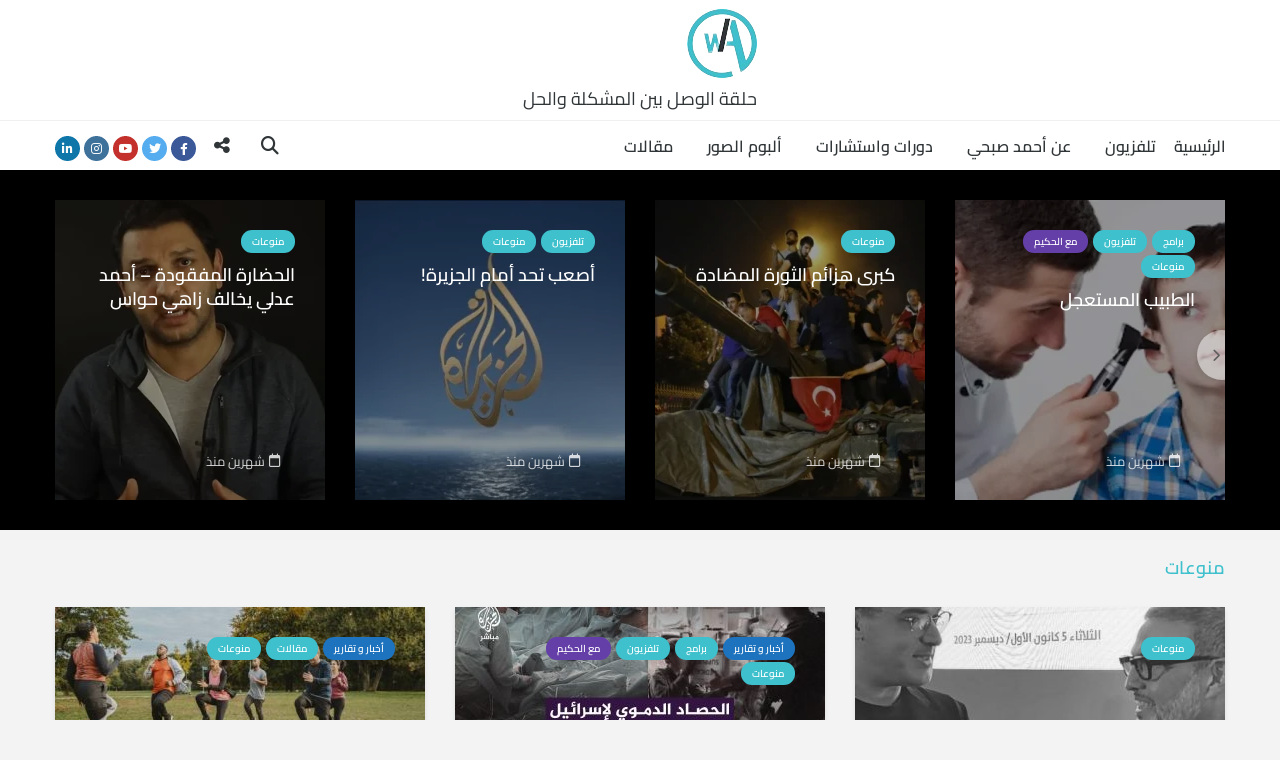

--- FILE ---
content_type: text/html; charset=UTF-8
request_url: https://withahmed.com/category/programs/mix/
body_size: 116662
content:
<!DOCTYPE html>
<html dir="rtl" lang="ar" class="no-js">
<head>
	<meta charset="UTF-8">
	<meta name="viewport" content="width=device-width,initial-scale=1.0">
		<meta name='robots' content='index, follow, max-image-preview:large, max-snippet:-1, max-video-preview:-1' />

	<!-- This site is optimized with the Yoast SEO plugin v19.8 - https://yoast.com/wordpress/plugins/seo/ -->
	<title>منوعات Archives - مع أحمد</title>
	<link rel="canonical" href="https://withahmed.com/category/programs/mix/" />
	<meta property="og:locale" content="ar_AR" />
	<meta property="og:type" content="article" />
	<meta property="og:title" content="منوعات Archives - مع أحمد" />
	<meta property="og:url" content="https://withahmed.com/category/programs/mix/" />
	<meta property="og:site_name" content="مع أحمد" />
	<meta name="twitter:card" content="summary_large_image" />
	<meta name="twitter:site" content="@ahmedsobhy1" />
	<script type="application/ld+json" class="yoast-schema-graph">{"@context":"https://schema.org","@graph":[{"@type":"CollectionPage","@id":"https://withahmed.com/category/programs/mix/","url":"https://withahmed.com/category/programs/mix/","name":"منوعات Archives - مع أحمد","isPartOf":{"@id":"https://withahmed.com/#website"},"primaryImageOfPage":{"@id":"https://withahmed.com/category/programs/mix/#primaryimage"},"image":{"@id":"https://withahmed.com/category/programs/mix/#primaryimage"},"thumbnailUrl":"https://withahmed.com/wp-content/uploads/2023/12/IMG_0163.jpeg","breadcrumb":{"@id":"https://withahmed.com/category/programs/mix/#breadcrumb"},"inLanguage":"ar"},{"@type":"ImageObject","inLanguage":"ar","@id":"https://withahmed.com/category/programs/mix/#primaryimage","url":"https://withahmed.com/wp-content/uploads/2023/12/IMG_0163.jpeg","contentUrl":"https://withahmed.com/wp-content/uploads/2023/12/IMG_0163.jpeg","width":1125,"height":1066},{"@type":"BreadcrumbList","@id":"https://withahmed.com/category/programs/mix/#breadcrumb","itemListElement":[{"@type":"ListItem","position":1,"name":"الرئيسية","item":"https://withahmed.com/"},{"@type":"ListItem","position":2,"name":"برامج","item":"https://withahmed.com/category/programs/"},{"@type":"ListItem","position":3,"name":"منوعات"}]},{"@type":"WebSite","@id":"https://withahmed.com/#website","url":"https://withahmed.com/","name":"مع أحمد","description":"حلقة الوصل بين المشكلة والحل","potentialAction":[{"@type":"SearchAction","target":{"@type":"EntryPoint","urlTemplate":"https://withahmed.com/?s={search_term_string}"},"query-input":"required name=search_term_string"}],"inLanguage":"ar"}]}</script>
	<!-- / Yoast SEO plugin. -->


<link rel='dns-prefetch' href='//fonts.googleapis.com' />
<link rel='dns-prefetch' href='//use.fontawesome.com' />
<link rel="alternate" type="application/rss+xml" title="مع أحمد &laquo; الخلاصة" href="https://withahmed.com/feed/" />
<link rel="alternate" type="application/rss+xml" title="مع أحمد &laquo; خلاصة التعليقات" href="https://withahmed.com/comments/feed/" />
<link rel="alternate" type="application/rss+xml" title="مع أحمد &laquo; منوعات خلاصة التصنيف" href="https://withahmed.com/category/programs/mix/feed/" />
<style id='wp-img-auto-sizes-contain-inline-css' type='text/css'>
img:is([sizes=auto i],[sizes^="auto," i]){contain-intrinsic-size:3000px 1500px}
/*# sourceURL=wp-img-auto-sizes-contain-inline-css */
</style>
<style id='wp-emoji-styles-inline-css' type='text/css'>

	img.wp-smiley, img.emoji {
		display: inline !important;
		border: none !important;
		box-shadow: none !important;
		height: 1em !important;
		width: 1em !important;
		margin: 0 0.07em !important;
		vertical-align: -0.1em !important;
		background: none !important;
		padding: 0 !important;
	}
/*# sourceURL=wp-emoji-styles-inline-css */
</style>
<style id='wp-block-library-inline-css' type='text/css'>
:root{--wp-block-synced-color:#7a00df;--wp-block-synced-color--rgb:122,0,223;--wp-bound-block-color:var(--wp-block-synced-color);--wp-editor-canvas-background:#ddd;--wp-admin-theme-color:#007cba;--wp-admin-theme-color--rgb:0,124,186;--wp-admin-theme-color-darker-10:#006ba1;--wp-admin-theme-color-darker-10--rgb:0,107,160.5;--wp-admin-theme-color-darker-20:#005a87;--wp-admin-theme-color-darker-20--rgb:0,90,135;--wp-admin-border-width-focus:2px}@media (min-resolution:192dpi){:root{--wp-admin-border-width-focus:1.5px}}.wp-element-button{cursor:pointer}:root .has-very-light-gray-background-color{background-color:#eee}:root .has-very-dark-gray-background-color{background-color:#313131}:root .has-very-light-gray-color{color:#eee}:root .has-very-dark-gray-color{color:#313131}:root .has-vivid-green-cyan-to-vivid-cyan-blue-gradient-background{background:linear-gradient(135deg,#00d084,#0693e3)}:root .has-purple-crush-gradient-background{background:linear-gradient(135deg,#34e2e4,#4721fb 50%,#ab1dfe)}:root .has-hazy-dawn-gradient-background{background:linear-gradient(135deg,#faaca8,#dad0ec)}:root .has-subdued-olive-gradient-background{background:linear-gradient(135deg,#fafae1,#67a671)}:root .has-atomic-cream-gradient-background{background:linear-gradient(135deg,#fdd79a,#004a59)}:root .has-nightshade-gradient-background{background:linear-gradient(135deg,#330968,#31cdcf)}:root .has-midnight-gradient-background{background:linear-gradient(135deg,#020381,#2874fc)}:root{--wp--preset--font-size--normal:16px;--wp--preset--font-size--huge:42px}.has-regular-font-size{font-size:1em}.has-larger-font-size{font-size:2.625em}.has-normal-font-size{font-size:var(--wp--preset--font-size--normal)}.has-huge-font-size{font-size:var(--wp--preset--font-size--huge)}.has-text-align-center{text-align:center}.has-text-align-left{text-align:left}.has-text-align-right{text-align:right}.has-fit-text{white-space:nowrap!important}#end-resizable-editor-section{display:none}.aligncenter{clear:both}.items-justified-left{justify-content:flex-start}.items-justified-center{justify-content:center}.items-justified-right{justify-content:flex-end}.items-justified-space-between{justify-content:space-between}.screen-reader-text{border:0;clip-path:inset(50%);height:1px;margin:-1px;overflow:hidden;padding:0;position:absolute;width:1px;word-wrap:normal!important}.screen-reader-text:focus{background-color:#ddd;clip-path:none;color:#444;display:block;font-size:1em;height:auto;left:5px;line-height:normal;padding:15px 23px 14px;text-decoration:none;top:5px;width:auto;z-index:100000}html :where(.has-border-color){border-style:solid}html :where([style*=border-top-color]){border-top-style:solid}html :where([style*=border-right-color]){border-right-style:solid}html :where([style*=border-bottom-color]){border-bottom-style:solid}html :where([style*=border-left-color]){border-left-style:solid}html :where([style*=border-width]){border-style:solid}html :where([style*=border-top-width]){border-top-style:solid}html :where([style*=border-right-width]){border-right-style:solid}html :where([style*=border-bottom-width]){border-bottom-style:solid}html :where([style*=border-left-width]){border-left-style:solid}html :where(img[class*=wp-image-]){height:auto;max-width:100%}:where(figure){margin:0 0 1em}html :where(.is-position-sticky){--wp-admin--admin-bar--position-offset:var(--wp-admin--admin-bar--height,0px)}@media screen and (max-width:600px){html :where(.is-position-sticky){--wp-admin--admin-bar--position-offset:0px}}

/*# sourceURL=wp-block-library-inline-css */
</style><style id='global-styles-inline-css' type='text/css'>
:root{--wp--preset--aspect-ratio--square: 1;--wp--preset--aspect-ratio--4-3: 4/3;--wp--preset--aspect-ratio--3-4: 3/4;--wp--preset--aspect-ratio--3-2: 3/2;--wp--preset--aspect-ratio--2-3: 2/3;--wp--preset--aspect-ratio--16-9: 16/9;--wp--preset--aspect-ratio--9-16: 9/16;--wp--preset--color--black: #000000;--wp--preset--color--cyan-bluish-gray: #abb8c3;--wp--preset--color--white: #ffffff;--wp--preset--color--pale-pink: #f78da7;--wp--preset--color--vivid-red: #cf2e2e;--wp--preset--color--luminous-vivid-orange: #ff6900;--wp--preset--color--luminous-vivid-amber: #fcb900;--wp--preset--color--light-green-cyan: #7bdcb5;--wp--preset--color--vivid-green-cyan: #00d084;--wp--preset--color--pale-cyan-blue: #8ed1fc;--wp--preset--color--vivid-cyan-blue: #0693e3;--wp--preset--color--vivid-purple: #9b51e0;--wp--preset--gradient--vivid-cyan-blue-to-vivid-purple: linear-gradient(135deg,rgb(6,147,227) 0%,rgb(155,81,224) 100%);--wp--preset--gradient--light-green-cyan-to-vivid-green-cyan: linear-gradient(135deg,rgb(122,220,180) 0%,rgb(0,208,130) 100%);--wp--preset--gradient--luminous-vivid-amber-to-luminous-vivid-orange: linear-gradient(135deg,rgb(252,185,0) 0%,rgb(255,105,0) 100%);--wp--preset--gradient--luminous-vivid-orange-to-vivid-red: linear-gradient(135deg,rgb(255,105,0) 0%,rgb(207,46,46) 100%);--wp--preset--gradient--very-light-gray-to-cyan-bluish-gray: linear-gradient(135deg,rgb(238,238,238) 0%,rgb(169,184,195) 100%);--wp--preset--gradient--cool-to-warm-spectrum: linear-gradient(135deg,rgb(74,234,220) 0%,rgb(151,120,209) 20%,rgb(207,42,186) 40%,rgb(238,44,130) 60%,rgb(251,105,98) 80%,rgb(254,248,76) 100%);--wp--preset--gradient--blush-light-purple: linear-gradient(135deg,rgb(255,206,236) 0%,rgb(152,150,240) 100%);--wp--preset--gradient--blush-bordeaux: linear-gradient(135deg,rgb(254,205,165) 0%,rgb(254,45,45) 50%,rgb(107,0,62) 100%);--wp--preset--gradient--luminous-dusk: linear-gradient(135deg,rgb(255,203,112) 0%,rgb(199,81,192) 50%,rgb(65,88,208) 100%);--wp--preset--gradient--pale-ocean: linear-gradient(135deg,rgb(255,245,203) 0%,rgb(182,227,212) 50%,rgb(51,167,181) 100%);--wp--preset--gradient--electric-grass: linear-gradient(135deg,rgb(202,248,128) 0%,rgb(113,206,126) 100%);--wp--preset--gradient--midnight: linear-gradient(135deg,rgb(2,3,129) 0%,rgb(40,116,252) 100%);--wp--preset--font-size--small: 13px;--wp--preset--font-size--medium: 20px;--wp--preset--font-size--large: 36px;--wp--preset--font-size--x-large: 42px;--wp--preset--spacing--20: 0.44rem;--wp--preset--spacing--30: 0.67rem;--wp--preset--spacing--40: 1rem;--wp--preset--spacing--50: 1.5rem;--wp--preset--spacing--60: 2.25rem;--wp--preset--spacing--70: 3.38rem;--wp--preset--spacing--80: 5.06rem;--wp--preset--shadow--natural: 6px 6px 9px rgba(0, 0, 0, 0.2);--wp--preset--shadow--deep: 12px 12px 50px rgba(0, 0, 0, 0.4);--wp--preset--shadow--sharp: 6px 6px 0px rgba(0, 0, 0, 0.2);--wp--preset--shadow--outlined: 6px 6px 0px -3px rgb(255, 255, 255), 6px 6px rgb(0, 0, 0);--wp--preset--shadow--crisp: 6px 6px 0px rgb(0, 0, 0);}:where(.is-layout-flex){gap: 0.5em;}:where(.is-layout-grid){gap: 0.5em;}body .is-layout-flex{display: flex;}.is-layout-flex{flex-wrap: wrap;align-items: center;}.is-layout-flex > :is(*, div){margin: 0;}body .is-layout-grid{display: grid;}.is-layout-grid > :is(*, div){margin: 0;}:where(.wp-block-columns.is-layout-flex){gap: 2em;}:where(.wp-block-columns.is-layout-grid){gap: 2em;}:where(.wp-block-post-template.is-layout-flex){gap: 1.25em;}:where(.wp-block-post-template.is-layout-grid){gap: 1.25em;}.has-black-color{color: var(--wp--preset--color--black) !important;}.has-cyan-bluish-gray-color{color: var(--wp--preset--color--cyan-bluish-gray) !important;}.has-white-color{color: var(--wp--preset--color--white) !important;}.has-pale-pink-color{color: var(--wp--preset--color--pale-pink) !important;}.has-vivid-red-color{color: var(--wp--preset--color--vivid-red) !important;}.has-luminous-vivid-orange-color{color: var(--wp--preset--color--luminous-vivid-orange) !important;}.has-luminous-vivid-amber-color{color: var(--wp--preset--color--luminous-vivid-amber) !important;}.has-light-green-cyan-color{color: var(--wp--preset--color--light-green-cyan) !important;}.has-vivid-green-cyan-color{color: var(--wp--preset--color--vivid-green-cyan) !important;}.has-pale-cyan-blue-color{color: var(--wp--preset--color--pale-cyan-blue) !important;}.has-vivid-cyan-blue-color{color: var(--wp--preset--color--vivid-cyan-blue) !important;}.has-vivid-purple-color{color: var(--wp--preset--color--vivid-purple) !important;}.has-black-background-color{background-color: var(--wp--preset--color--black) !important;}.has-cyan-bluish-gray-background-color{background-color: var(--wp--preset--color--cyan-bluish-gray) !important;}.has-white-background-color{background-color: var(--wp--preset--color--white) !important;}.has-pale-pink-background-color{background-color: var(--wp--preset--color--pale-pink) !important;}.has-vivid-red-background-color{background-color: var(--wp--preset--color--vivid-red) !important;}.has-luminous-vivid-orange-background-color{background-color: var(--wp--preset--color--luminous-vivid-orange) !important;}.has-luminous-vivid-amber-background-color{background-color: var(--wp--preset--color--luminous-vivid-amber) !important;}.has-light-green-cyan-background-color{background-color: var(--wp--preset--color--light-green-cyan) !important;}.has-vivid-green-cyan-background-color{background-color: var(--wp--preset--color--vivid-green-cyan) !important;}.has-pale-cyan-blue-background-color{background-color: var(--wp--preset--color--pale-cyan-blue) !important;}.has-vivid-cyan-blue-background-color{background-color: var(--wp--preset--color--vivid-cyan-blue) !important;}.has-vivid-purple-background-color{background-color: var(--wp--preset--color--vivid-purple) !important;}.has-black-border-color{border-color: var(--wp--preset--color--black) !important;}.has-cyan-bluish-gray-border-color{border-color: var(--wp--preset--color--cyan-bluish-gray) !important;}.has-white-border-color{border-color: var(--wp--preset--color--white) !important;}.has-pale-pink-border-color{border-color: var(--wp--preset--color--pale-pink) !important;}.has-vivid-red-border-color{border-color: var(--wp--preset--color--vivid-red) !important;}.has-luminous-vivid-orange-border-color{border-color: var(--wp--preset--color--luminous-vivid-orange) !important;}.has-luminous-vivid-amber-border-color{border-color: var(--wp--preset--color--luminous-vivid-amber) !important;}.has-light-green-cyan-border-color{border-color: var(--wp--preset--color--light-green-cyan) !important;}.has-vivid-green-cyan-border-color{border-color: var(--wp--preset--color--vivid-green-cyan) !important;}.has-pale-cyan-blue-border-color{border-color: var(--wp--preset--color--pale-cyan-blue) !important;}.has-vivid-cyan-blue-border-color{border-color: var(--wp--preset--color--vivid-cyan-blue) !important;}.has-vivid-purple-border-color{border-color: var(--wp--preset--color--vivid-purple) !important;}.has-vivid-cyan-blue-to-vivid-purple-gradient-background{background: var(--wp--preset--gradient--vivid-cyan-blue-to-vivid-purple) !important;}.has-light-green-cyan-to-vivid-green-cyan-gradient-background{background: var(--wp--preset--gradient--light-green-cyan-to-vivid-green-cyan) !important;}.has-luminous-vivid-amber-to-luminous-vivid-orange-gradient-background{background: var(--wp--preset--gradient--luminous-vivid-amber-to-luminous-vivid-orange) !important;}.has-luminous-vivid-orange-to-vivid-red-gradient-background{background: var(--wp--preset--gradient--luminous-vivid-orange-to-vivid-red) !important;}.has-very-light-gray-to-cyan-bluish-gray-gradient-background{background: var(--wp--preset--gradient--very-light-gray-to-cyan-bluish-gray) !important;}.has-cool-to-warm-spectrum-gradient-background{background: var(--wp--preset--gradient--cool-to-warm-spectrum) !important;}.has-blush-light-purple-gradient-background{background: var(--wp--preset--gradient--blush-light-purple) !important;}.has-blush-bordeaux-gradient-background{background: var(--wp--preset--gradient--blush-bordeaux) !important;}.has-luminous-dusk-gradient-background{background: var(--wp--preset--gradient--luminous-dusk) !important;}.has-pale-ocean-gradient-background{background: var(--wp--preset--gradient--pale-ocean) !important;}.has-electric-grass-gradient-background{background: var(--wp--preset--gradient--electric-grass) !important;}.has-midnight-gradient-background{background: var(--wp--preset--gradient--midnight) !important;}.has-small-font-size{font-size: var(--wp--preset--font-size--small) !important;}.has-medium-font-size{font-size: var(--wp--preset--font-size--medium) !important;}.has-large-font-size{font-size: var(--wp--preset--font-size--large) !important;}.has-x-large-font-size{font-size: var(--wp--preset--font-size--x-large) !important;}
/*# sourceURL=global-styles-inline-css */
</style>

<style id='classic-theme-styles-inline-css' type='text/css'>
/*! This file is auto-generated */
.wp-block-button__link{color:#fff;background-color:#32373c;border-radius:9999px;box-shadow:none;text-decoration:none;padding:calc(.667em + 2px) calc(1.333em + 2px);font-size:1.125em}.wp-block-file__button{background:#32373c;color:#fff;text-decoration:none}
/*# sourceURL=/wp-includes/css/classic-themes.min.css */
</style>
<link rel='stylesheet' id='mks_shortcodes_simple_line_icons-css' href='https://withahmed.com/wp-content/plugins/meks-flexible-shortcodes/css/simple-line/simple-line-icons.css?ver=1.3.5' type='text/css' media='screen' />
<link rel='stylesheet' id='mks_shortcodes_css-css' href='https://withahmed.com/wp-content/plugins/meks-flexible-shortcodes/css/style.css?ver=1.3.5' type='text/css' media='screen' />
<link rel='stylesheet' id='fontawesome-css-6-css' href='https://withahmed.com/wp-content/plugins/wp-font-awesome/font-awesome/css/fontawesome-all.min.css?ver=1.7.9' type='text/css' media='all' />
<link rel='stylesheet' id='fontawesome-css-4-css' href='https://withahmed.com/wp-content/plugins/wp-font-awesome/font-awesome/css/v4-shims.min.css?ver=1.7.9' type='text/css' media='all' />
<link rel='stylesheet' id='gridlove-fonts-css' href='https://fonts.googleapis.com/css?family=Lato%3A400%2C700&#038;subset=latin&#038;ver=1.2' type='text/css' media='all' />
<link rel='stylesheet' id='gridlove-main-css' href='https://withahmed.com/wp-content/themes/gridlove/assets/css/min.css?ver=1.2' type='text/css' media='all' />
<style id='gridlove-main-inline-css' type='text/css'>
body{font-size: 16px;}h1, .h1 {font-size: 40px;}h2, .h2,.col-lg-12 .gridlove-post-b .h3 {font-size: 26px;}h3, .h3 {font-size: 22px;}h4, .h4 {font-size: 20px;}h5, .h5 {font-size: 18px;}h6, .h6 {font-size: 16px;}.widget, .gridlove-header-responsive .sub-menu, .gridlove-site-header .sub-menu{font-size: 14px;}.gridlove-main-navigation {font-size: 16px;}.gridlove-post {font-size: 16px;}body{background: #f3f3f3;color: #303538;font-family: 'Lato';font-weight: 400;}h1, h2, h3, h4, h5, h6,.h1, .h2, .h3, .h4, .h5, .h6,blockquote,thead td,.comment-author b,q:before,#bbpress-forums .bbp-forum-title, #bbpress-forums .bbp-topic-permalink{color: #303538;font-family: 'Lato';font-weight: ;}.gridlove-main-nav a,.gridlove-posts-widget a{font-family: 'Lato';font-weight: 700;}.gridlove-header-top{background-color: #222222;color: #dddddd;}.gridlove-header-top a{color: #dddddd;}.gridlove-header-top a:hover{color: #ffffff;}.gridlove-header-wrapper,.gridlove-header-middle .sub-menu,.gridlove-header-responsive,.gridlove-header-responsive .sub-menu{background-color:#ffffff; }.gridlove-header-middle,.gridlove-header-middle a,.gridlove-header-responsive,.gridlove-header-responsive a{color: #303538;}.gridlove-header-middle a:hover,.gridlove-header-middle .gridlove-sidebar-action:hover,.gridlove-header-middle .gridlove-actions-button > span:hover,.gridlove-header-middle .current_page_item > a,.gridlove-header-middle .current_page_ancestor > a,.gridlove-header-middle .current-menu-item > a,.gridlove-header-middle .current-menu-ancestor > a,.gridlove-header-middle .gridlove-category-menu article:hover a,.gridlove-header-responsive a:hover {color: #3ec0cd;}.gridlove-header-middle .active>span,.gridlove-header-middle .gridlove-main-nav>li.menu-item-has-children:hover>a,.gridlove-header-middle .gridlove-social-icons:hover>span,.gridlove-header-responsive .active>span{background-color: rgba(48,53,56,0.05)}.gridlove-header-middle .gridlove-button-search{background-color: #3ec0cd;}.gridlove-header-middle .gridlove-search-form input{border-color: rgba(48,53,56,0.1)}.gridlove-header-middle .sub-menu,.gridlove-header-responsive .sub-menu{border-top: 1px solid rgba(48,53,56,0.05)}.gridlove-header-middle{height: 120px;}.gridlove-branding-bg{background:#f0233b;}.gridlove-header-responsive .gridlove-actions-button:hover >span{color:#3ec0cd;}.gridlove-sidebar-action .gridlove-bars:before,.gridlove-sidebar-action .gridlove-bars:after{background:#303538;}.gridlove-sidebar-action:hover .gridlove-bars:before,.gridlove-sidebar-action:hover .gridlove-bars:after{background:#3ec0cd;}.gridlove-sidebar-action .gridlove-bars{border-color: #303538;}.gridlove-sidebar-action:hover .gridlove-bars{border-color:#3ec0cd;}.gridlove-header-bottom .sub-menu{ background-color:#ffffff;}.gridlove-header-bottom .sub-menu a{color:#303538;}.gridlove-header-bottom .sub-menu a:hover,.gridlove-header-bottom .gridlove-category-menu article:hover a{color:#3ec0cd;}.gridlove-header-bottom{background-color:#ffffff;}.gridlove-header-bottom,.gridlove-header-bottom a{color: #303538;}.gridlove-header-bottom a:hover,.gridlove-header-bottom .gridlove-sidebar-action:hover,.gridlove-header-bottom .gridlove-actions-button > span:hover,.gridlove-header-bottom .current_page_item > a,.gridlove-header-bottom .current_page_ancestor > a,.gridlove-header-bottom .current-menu-item > a,.gridlove-header-bottom .current-menu-ancestor > a {color: #3ec0cd;}.gridlove-header-bottom .active>span,.gridlove-header-bottom .gridlove-main-nav>li.menu-item-has-children:hover>a,.gridlove-header-bottom .gridlove-social-icons:hover>span{background-color: rgba(48,53,56,0.05)}.gridlove-header-bottom .gridlove-search-form input{border-color: rgba(48,53,56,0.1)}.gridlove-header-bottom,.gridlove-header-bottom .sub-menu{border-top: 1px solid rgba(48,53,56,0.07)}.gridlove-header-bottom .gridlove-button-search{background-color: #3ec0cd;}.gridlove-header-sticky,.gridlove-header-sticky .sub-menu{background-color:#ffffff; }.gridlove-header-sticky,.gridlove-header-sticky a{color: #303538;}.gridlove-header-sticky a:hover,.gridlove-header-sticky .gridlove-sidebar-action:hover,.gridlove-header-sticky .gridlove-actions-button > span:hover,.gridlove-header-sticky .current_page_item > a,.gridlove-header-sticky .current_page_ancestor > a,.gridlove-header-sticky .current-menu-item > a,.gridlove-header-sticky .current-menu-ancestor > a,.gridlove-header-sticky .gridlove-category-menu article:hover a{color: #3ec0cd;}.gridlove-header-sticky .active>span,.gridlove-header-sticky .gridlove-main-nav>li.menu-item-has-children:hover>a,.gridlove-header-sticky .gridlove-social-icons:hover>span{background-color: rgba(48,53,56,0.05)}.gridlove-header-sticky .gridlove-search-form input{border-color: rgba(48,53,56,0.1)}.gridlove-header-sticky .sub-menu{border-top: 1px solid rgba(48,53,56,0.05)}.gridlove-header-sticky .gridlove-button-search{background-color: #3ec0cd;}.gridlove-cover-area,.gridlove-cover{height:500px; }.gridlove-cover-area .gridlove-cover-bg img{width:1500px; }.gridlove-box,#disqus_thread{background: #ffffff;}a{color: #303538;}.entry-title a{ color: #303538;}a:hover,.comment-reply-link,#cancel-comment-reply-link,.gridlove-box .entry-title a:hover,.gridlove-posts-widget article:hover a{color: #3ec0cd;}.entry-content p a,.widget_text a{color: #3ec0cd; border-color: rgba(62,192,205,0.8);}.entry-content p a:hover,.widget_text a:hover{border-bottom: 1px solid transparent;}.comment-reply-link:hover,.gallery .gallery-item a:after, .entry-content a.gridlove-popup-img {color: #303538; }.gridlove-post-b .box-col-b:only-child .entry-title a,.gridlove-post-d .entry-overlay:only-child .entry-title a{color: #303538;}.gridlove-post-b .box-col-b:only-child .entry-title a:hover,.gridlove-post-d .entry-overlay:only-child .entry-title a:hover{ color: #3ec0cd; }.gridlove-post-b .box-col-b:only-child .meta-item,.gridlove-post-b .box-col-b:only-child .entry-meta a,.gridlove-post-b .box-col-b:only-child .entry-meta span,.gridlove-post-d .entry-overlay:only-child .meta-item,.gridlove-post-d .entry-overlay:only-child .entry-meta a,.gridlove-post-d .entry-overlay:only-child .entry-meta span {color: #818181;}.entry-meta .meta-item, .entry-meta a, .entry-meta span,.comment-metadata a{color: #818181;}blockquote{color: rgba(48,53,56,0.8);}blockquote:before{color: rgba(48,53,56,0.15);}.entry-meta a:hover{color: #303538;}.widget_tag_cloud a,.entry-tags a{ background: rgba(48,53,56,0.1); color: #303538; }.submit,.gridlove-button,.mks_autor_link_wrap a,.mks_read_more a,input[type="submit"],.gridlove-cat, .gridlove-pill,.gridlove-button-search{color:#FFF;background-color: #3ec0cd;}.gridlove-button:hover{color:#FFF;}.gridlove-share a:hover{background:rgba(17, 17, 17, .8);color:#FFF;}.gridlove-pill:hover,.gridlove-author-links a:hover,.entry-category a:hover{background: #111;color: #FFF;}.gridlove-cover-content .entry-category a:hover,.entry-overlay .entry-category a:hover,.gridlove-highlight .entry-category a:hover,.gridlove-box.gridlove-post-d .entry-overlay .entry-category a:hover,.gridlove-post-a .entry-category a:hover,.gridlove-highlight .gridlove-format-icon{background: #FFF;color: #111;}.gridlove-author, .gridlove-prev-next-nav,.comment .comment-respond{border-color: rgba(48,53,56,0.1);}.gridlove-load-more a,.gridlove-pagination .gridlove-next a,.gridlove-pagination .gridlove-prev a,.gridlove-pagination .next,.gridlove-pagination .prev,.gridlove-infinite-scroll a,.double-bounce1, .double-bounce2,.gridlove-link-pages > span,.module-actions ul.page-numbers span.page-numbers{color:#FFF;background-color: #3ec0cd;}.gridlove-pagination .current{background-color:rgba(48,53,56,0.1);}.gridlove-highlight{background: #083b5c;}.gridlove-highlight,.gridlove-highlight h4,.gridlove-highlight a{color: #ffffff;}.gridlove-highlight .entry-meta .meta-item, .gridlove-highlight .entry-meta a, .gridlove-highlight .entry-meta span,.gridlove-highlight p{color: rgba(255,255,255,0.8);}.gridlove-highlight .gridlove-author-links .fa-link,.gridlove-highlight .gridlove_category_widget .gridlove-full-color li a:after{background: #b5e1ff;}.gridlove-highlight .entry-meta a:hover{color: #ffffff;}.gridlove-highlight.gridlove-post-d .entry-image a:after{background-color: rgba(8,59,92,0.7);}.gridlove-highlight.gridlove-post-d:hover .entry-image a:after{background-color: rgba(8,59,92,0.9);}.gridlove-highlight.gridlove-post-a .entry-image:hover>a:after, .gridlove-highlight.gridlove-post-b .entry-image:hover a:after{background-color: rgba(8,59,92,0.2);}.gridlove-highlight .gridlove-slider-controls > div{background-color: rgba(255,255,255,0.1);color: #ffffff; }.gridlove-highlight .gridlove-slider-controls > div:hover{background-color: rgba(255,255,255,0.3);color: #ffffff; }.gridlove-highlight.gridlove-box .entry-title a:hover{color: #b5e1ff;}.gridlove-highlight.widget_meta a, .gridlove-highlight.widget_recent_entries li, .gridlove-highlight.widget_recent_comments li, .gridlove-highlight.widget_nav_menu a, .gridlove-highlight.widget_archive li, .gridlove-highlight.widget_pages a{border-color: rgba(255,255,255,0.1);}.gridlove-cover-content .entry-meta .meta-item, .gridlove-cover-content .entry-meta a, .gridlove-cover-content .entry-meta span{color: rgba(255, 255, 255, .8);}.gridlove-cover-content .entry-meta a:hover{color: rgba(255, 255, 255, 1);}.module-title h2,.module-title .h2{ color: #3ec0cd; }.gridlove-action-link,.gridlove-slider-controls > div,.module-actions ul.page-numbers .next.page-numbers,.module-actions ul.page-numbers .prev.page-numbers{background: rgba(62,192,205,0.1); color: #3ec0cd; }.gridlove-slider-controls > div:hover,.gridlove-action-link:hover,.module-actions ul.page-numbers .next.page-numbers:hover,.module-actions ul.page-numbers .prev.page-numbers:hover{color: #3ec0cd;background: rgba(62,192,205,0.3); }.gridlove-pn-ico,.gridlove-author-links .fa-link{background: rgba(48,53,56,0.1); color: #303538;}.gridlove-prev-next-nav a:hover .gridlove-pn-ico{background: rgba(62,192,205,1); color: #ffffff;}.widget_meta a,.widget_recent_entries li,.widget_recent_comments li,.widget_nav_menu a,.widget_archive li,.widget_pages a,.widget_categories li,.gridlove_category_widget .gridlove-count-color li,.widget_categories .children li,.widget_archiv .children li{border-color: rgba(48,53,56,0.1);}.widget_recent_entries a:hover,.menu-item-has-children.active > span,.menu-item-has-children.active > a,.gridlove-nav-widget-acordion:hover,.widget_recent_comments .recentcomments a.url:hover{color: #3ec0cd;}.widget_recent_comments .url,.post-date,.widget_recent_comments .recentcomments,.gridlove-nav-widget-acordion,.widget_archive li,.rss-date,.widget_categories li,.widget_archive li{color:#818181;}.widget_pages .children,.widget_nav_menu .sub-menu{background:#3ec0cd;color:#FFF;}.widget_pages .children a,.widget_nav_menu .sub-menu a,.widget_nav_menu .sub-menu span,.widget_pages .children span{color:#FFF;}.widget_tag_cloud a:hover,.entry-tags a:hover{background: #3ec0cd;color:#FFF;}.gridlove-footer{background: #303538;color: #ffffff;}.gridlove-footer .widget-title{color: #ffffff;}.gridlove-footer a{color: rgba(255,255,255,0.8);}.gridlove-footer a:hover{color: #ffffff;}.gridlove-footer .widget_recent_comments .url, .gridlove-footer .post-date, .gridlove-footer .widget_recent_comments .recentcomments, .gridlove-footer .gridlove-nav-widget-acordion, .gridlove-footer .widget_archive li, .gridlove-footer .rss-date{color: rgba(255,255,255,0.8); }.gridlove-footer .widget_meta a, .gridlove-footer .widget_recent_entries li, .gridlove-footer .widget_recent_comments li, .gridlove-footer .widget_nav_menu a, .gridlove-footer .widget_archive li, .gridlove-footer .widget_pages a,.gridlove-footer table,.gridlove-footer td,.gridlove-footer th,.gridlove-footer .widget_calendar table,.gridlove-footer .widget.widget_categories select,.gridlove-footer .widget_calendar table tfoot tr td{border-color: rgba(255,255,255,0.2);}table,td,th,.widget_calendar table{ border-color: rgba(48,53,56,0.1);}input[type="text"], input[type="email"], input[type="url"], input[type="tel"], input[type="number"], input[type="date"], input[type="password"], select, textarea{border-color: rgba(48,53,56,0.2);}div.mejs-container .mejs-controls {background-color: rgba(48,53,56,0.1);}body .mejs-controls .mejs-time-rail .mejs-time-current{background: #3ec0cd;}body .mejs-video.mejs-container .mejs-controls{background-color: rgba(255,255,255,0.9);}.widget_display_replies li, .widget_display_topics li{ color:#818181; }.site-title{text-transform: uppercase;}.gridlove-cat-2{ background: #33a55d;}.gridlove-cat-col-2:hover{ color: #33a55d;}.gridlove-cat-3{ background: #643fa8;}.gridlove-cat-col-3:hover{ color: #643fa8;}.gridlove-cat-1{ background: #1e73be;}.gridlove-cat-col-1:hover{ color: #1e73be;}
/*# sourceURL=gridlove-main-inline-css */
</style>
<link rel='stylesheet' id='gridlove-rtl-css' href='https://withahmed.com/wp-content/themes/gridlove/assets/css/rtl.css?ver=1.2' type='text/css' media='all' />
<link rel='stylesheet' id='meks-ads-widget-css' href='https://withahmed.com/wp-content/plugins/meks-easy-ads-widget/css/style.css?ver=2.0.6' type='text/css' media='all' />
<link rel='stylesheet' id='meks-author-widget-css' href='https://withahmed.com/wp-content/plugins/meks-smart-author-widget/css/style.css?ver=1.1.3' type='text/css' media='all' />
<link rel='stylesheet' id='meks-themeforest-widget-css' href='https://withahmed.com/wp-content/plugins/meks-themeforest-smart-widget/css/style.css?ver=1.4' type='text/css' media='all' />
<link rel='stylesheet' id='font-awesome-official-css' href='https://use.fontawesome.com/releases/v6.2.1/css/all.css' type='text/css' media='all' integrity="sha384-twcuYPV86B3vvpwNhWJuaLdUSLF9+ttgM2A6M870UYXrOsxKfER2MKox5cirApyA" crossorigin="anonymous" />
<link rel='stylesheet' id='font-awesome-official-v4shim-css' href='https://use.fontawesome.com/releases/v6.2.1/css/v4-shims.css' type='text/css' media='all' integrity="sha384-RreHPODFsMyzCpG+dKnwxOSjmjkuPWWdYP8sLpBRoSd8qPNJwaxKGUdxhQOKwUc7" crossorigin="anonymous" />
<script type="text/javascript" src="https://withahmed.com/wp-includes/js/jquery/jquery.min.js?ver=3.7.1" id="jquery-core-js"></script>
<script type="text/javascript" src="https://withahmed.com/wp-includes/js/jquery/jquery-migrate.min.js?ver=3.4.1" id="jquery-migrate-js"></script>
<link rel="https://api.w.org/" href="https://withahmed.com/wp-json/" /><link rel="alternate" title="JSON" type="application/json" href="https://withahmed.com/wp-json/wp/v2/categories/1821" /><link rel="EditURI" type="application/rsd+xml" title="RSD" href="https://withahmed.com/xmlrpc.php?rsd" />
<meta name="generator" content="WordPress 6.9" />
            <!-- auto ad code generated with Easy Google AdSense plugin v1.0.6 -->
            <script async src="https://pagead2.googlesyndication.com/pagead/js/adsbygoogle.js?client=ca-pub-1024563562900008" crossorigin="anonymous"></script>      
            <!-- / Easy Google AdSense plugin --><!-- Analytics by WP Statistics v13.2.6 - https://wp-statistics.com/ -->
<script>var WP_Statistics_http = new XMLHttpRequest();WP_Statistics_http.open('GET', 'https://withahmed.com/wp-json/wp-statistics/v2/hit?_=1769012820&_wpnonce=1341413f37&wp_statistics_hit_rest=yes&referred=https%3A%2F%2Fwithahmed.com&exclusion_match=yes&exclusion_reason=CrawlerDetect&track_all=0&current_page_type=category&current_page_id=1821&search_query&page_uri=/category/programs/mix/', true);WP_Statistics_http.setRequestHeader("Content-Type", "application/json;charset=UTF-8");WP_Statistics_http.send(null);</script>
<link rel="icon" href="https://withahmed.com/wp-content/uploads/2017/02/cropped-14650163_1128427717205295_1803553723119435615_n-1-e1486218276475-150x150.jpg" sizes="32x32" />
<link rel="icon" href="https://withahmed.com/wp-content/uploads/2017/02/cropped-14650163_1128427717205295_1803553723119435615_n-1-e1486218276475-300x300.jpg" sizes="192x192" />
<link rel="apple-touch-icon" href="https://withahmed.com/wp-content/uploads/2017/02/cropped-14650163_1128427717205295_1803553723119435615_n-1-e1486218276475-300x300.jpg" />
<meta name="msapplication-TileImage" content="https://withahmed.com/wp-content/uploads/2017/02/cropped-14650163_1128427717205295_1803553723119435615_n-1-e1486218276475-300x300.jpg" />
		<style type="text/css" id="wp-custom-css">
			
body {
    font-size: 18px;
}
#sss {
    border-style: solid;
    vertical-align: middle;
}
.gridlove-site-description {
    display: block;
    font-size: 18px;
    line-height: 22px;
    margin-top: 10px;

}

.site-title {
    text-transform: uppercase;
    text-align: center !important;
	
}
@font-face {
font-family: 'cairo-regular';
src: url('https://withahmed.com/fonts/Cairo-Regular.woff') format('woff');
font-weight: normal;
font-style: normal;
font-display: swap;
}

@font-face {
font-family: 'cairo-bold';
src: url('https://withahmed.com/fonts/Cairo-SemiBold.woff2') format('woff');
font-weight: normal;
font-style: normal;
font-display: swap;
}
body {font-family: 'cairo-regular', Arial, sans-serif ;
}
h1, h2, h3, h4, h5, h6 {font-family: 'cairo-bold'!important;
font-size:18px !important;}
a {font-family: 'cairo-bold'!important;}
#hhh {
    font-family: 'cairo-bold'!important;
    font-size: 40px !important;
	text-align:center;
	
}
.tik{
	text-align:center;
	
}
.tiktok{text-align:center;}
.cover-img-container{display:none;}		</style>
		<meta property="fb:pages" content="1778633549089301" />
</head>

<body class="rtl archive category category-mix category-1821 wp-theme-gridlove chrome">

		
	<header id="header" class="gridlove-site-header hidden-md-down  gridlove-header-shadow">
			
			
			<div class="gridlove-header-3">
    <div class="gridlove-header-wrapper">
        <div class="gridlove-header-middle">
            <div class="gridlove-slot-c">
                
<div class="gridlove-site-branding  ">
			<span class="site-title h1"><a href="https://withahmed.com/" rel="home"><img class="gridlove-logo" src="https://withahmed.com/wp-content/uploads/2023/01/1f2b164f-5f01-4191-a178-526d95b9909e-1-removebg-preview.png" alt="مع أحمد"></a></span>
	
			<span class="gridlove-site-description">حلقة الوصل بين المشكلة والحل</span>	
</div>

            </div>
        </div>
    </div>
    <div class="gridlove-header-bottom">
        <div class="container">
            <div class="gridlove-slot-l">
                <nav class="gridlove-main-navigation">	
				<ul id="menu-new" class="gridlove-main-nav gridlove-menu"><li id="menu-item-13457" class="menu-item menu-item-type-post_type menu-item-object-page menu-item-home menu-item-13457"><a href="https://withahmed.com/">الرئيسية</a></li>
<li id="menu-item-13458" class="menu-item menu-item-type-taxonomy menu-item-object-category menu-item-13458 menu-item-has-children gridlove-category-menu"><a href="https://withahmed.com/category/tv/">تلفزيون</a><ul class="sub-menu"><li class="gridlove-menu-posts">
				<article class="post-14023 post type-post status-publish format-standard has-post-thumbnail hentry category-programs category-tv category-withhakim category-mix">

		            		                <div class="entry-image">
		                <a href="https://withahmed.com/%d8%a7%d9%84%d8%b7%d8%a8%d9%8a%d8%a8-%d8%a7%d9%84%d9%85%d8%b3%d8%aa%d8%b9%d8%ac%d9%84/" title="الطبيب المستعجل">
		                   	<img width="80" height="60" src="https://withahmed.com/wp-content/uploads/2025/11/طبيب-80x60.webp" class="attachment-gridlove-thumbnail size-gridlove-thumbnail wp-post-image" alt="الطبيب المستعجل" decoding="async" />		                </a>
		                </div>
		            
		            <div class="entry-header">
		                <h6><a href="https://withahmed.com/%d8%a7%d9%84%d8%b7%d8%a8%d9%8a%d8%a8-%d8%a7%d9%84%d9%85%d8%b3%d8%aa%d8%b9%d8%ac%d9%84/">الطبيب المستعجل</a></h6>		            </div>

				</article>

			
				<article class="post-14020 post type-post status-publish format-standard has-post-thumbnail hentry category-withhakim">

		            		                <div class="entry-image">
		                <a href="https://withahmed.com/%d8%a7%d9%84%d8%a8%d9%82%d8%a7%d8%a1-%d9%84%d9%84%d9%85%d8%aa%d8%ad%d9%88%d8%b1/" title="البقاء للمتحور!">
		                   	<img width="80" height="60" src="https://withahmed.com/wp-content/uploads/2025/11/unnamed-file-1-80x60.webp" class="attachment-gridlove-thumbnail size-gridlove-thumbnail wp-post-image" alt="البقاء للمتحور!" decoding="async" />		                </a>
		                </div>
		            
		            <div class="entry-header">
		                <h6><a href="https://withahmed.com/%d8%a7%d9%84%d8%a8%d9%82%d8%a7%d8%a1-%d9%84%d9%84%d9%85%d8%aa%d8%ad%d9%88%d8%b1/">البقاء للمتحور!</a></h6>		            </div>

				</article>

			
				<article class="post-14012 post type-post status-publish format-standard has-post-thumbnail hentry category-withhakim">

		            		                <div class="entry-image">
		                <a href="https://withahmed.com/%d9%83%d9%88%d8%b1%d9%88%d9%86%d8%a7-%d9%85%d9%82%d8%a7%d8%b1%d9%86%d8%a9-%d8%b5%d8%a7%d8%af%d9%85%d8%a9-%d8%a8%d8%a7%d9%84%d8%a5%d9%86%d9%81%d9%84%d9%88%d9%86%d8%b2%d8%a7/" title="كورونا.. مقارنة صادمة بالإنفلونزا">
		                   	<img width="80" height="60" src="https://withahmed.com/wp-content/uploads/2025/11/rts303pr-80x60.webp" class="attachment-gridlove-thumbnail size-gridlove-thumbnail wp-post-image" alt="كورونا.. مقارنة صادمة بالإنفلونزا" decoding="async" />		                </a>
		                </div>
		            
		            <div class="entry-header">
		                <h6><a href="https://withahmed.com/%d9%83%d9%88%d8%b1%d9%88%d9%86%d8%a7-%d9%85%d9%82%d8%a7%d8%b1%d9%86%d8%a9-%d8%b5%d8%a7%d8%af%d9%85%d8%a9-%d8%a8%d8%a7%d9%84%d8%a5%d9%86%d9%81%d9%84%d9%88%d9%86%d8%b2%d8%a7/">كورونا.. مقارنة صادمة بالإنفلونزا</a></h6>		            </div>

				</article>

			
				<article class="post-14003 post type-post status-publish format-standard has-post-thumbnail hentry category-tv category-mix">

		            		                <div class="entry-image">
		                <a href="https://withahmed.com/%d8%a3%d8%b5%d8%b9%d8%a8-%d8%aa%d8%ad%d8%af-%d8%a3%d9%85%d8%a7%d9%85-%d8%a7%d9%84%d8%ac%d8%b2%d9%8a%d8%b1%d8%a9/" title="أصعب تحد أمام الجزيرة!">
		                   	<img width="80" height="60" src="https://withahmed.com/wp-content/uploads/2025/11/441_1_5-80x60.webp" class="attachment-gridlove-thumbnail size-gridlove-thumbnail wp-post-image" alt="أصعب تحد أمام الجزيرة!" decoding="async" />		                </a>
		                </div>
		            
		            <div class="entry-header">
		                <h6><a href="https://withahmed.com/%d8%a3%d8%b5%d8%b9%d8%a8-%d8%aa%d8%ad%d8%af-%d8%a3%d9%85%d8%a7%d9%85-%d8%a7%d9%84%d8%ac%d8%b2%d9%8a%d8%b1%d8%a9/">أصعب تحد أمام الجزيرة!</a></h6>		            </div>

				</article>

			</li></ul></li>
<li id="menu-item-13459" class="menu-item menu-item-type-taxonomy menu-item-object-category menu-item-13459"><a href="https://withahmed.com/category/%d8%b9%d9%86-%d8%a3%d8%ad%d9%85%d8%af-%d8%b5%d8%a8%d8%ad%d9%8a/">عن أحمد صبحي</a></li>
<li id="menu-item-13460" class="menu-item menu-item-type-taxonomy menu-item-object-category menu-item-13460"><a href="https://withahmed.com/category/%d8%af%d9%88%d8%b1%d8%a7%d8%aa-%d9%88%d8%a7%d8%b3%d8%aa%d8%b4%d8%a7%d8%b1%d8%a7%d8%aa/">دورات واستشارات</a></li>
<li id="menu-item-13461" class="menu-item menu-item-type-taxonomy menu-item-object-category menu-item-13461"><a href="https://withahmed.com/category/%d8%a7%d9%84%d8%a8%d9%88%d9%85-%d8%a7%d9%84%d8%b5%d9%88%d8%b1/">ألبوم الصور</a></li>
<li id="menu-item-13462" class="menu-item menu-item-type-taxonomy menu-item-object-category menu-item-13462"><a href="https://withahmed.com/category/%d9%85%d9%82%d8%a7%d9%84%d8%a7%d8%aa/">مقالات</a></li>
</ul>	</nav>            </div>
            <div class="gridlove-slot-r">
                	<ul class="gridlove-actions gridlove-menu">
					<li class="gridlove-actions-button gridlove-action-search">
	<span>
		<i class="fa fa-search"></i>
	</span>
	<ul class="sub-menu">
		<li>
			<form class="gridlove-search-form" action="https://withahmed.com/" method="get"><input name="s" type="text" value="" placeholder="اضغط هنا للبحث" /><button type="submit" class="gridlove-button-search">بحث</button></form>		</li>
	</ul>
</li>					<li class="gridlove-actions-button gridlove-social-icons">
	<span>
		<i class="fa fa-share-alt"></i>
	</span>
	<ul class="sub-menu">
	<li>
		<ul id="menu-gridlove-social" class="gridlove-soc-menu"><li id="menu-item-27" class="menu-item menu-item-type-custom menu-item-object-custom menu-item-27"><a target="_blank" href="https://www.facebook.com/AhmedSobhyTV"><span class="gridlove-social-name">Facebook</span></a></li>
<li id="menu-item-2019" class="menu-item menu-item-type-custom menu-item-object-custom menu-item-2019"><a target="_blank" href="https://twitter.com/AhmedSobhyTV"><span class="gridlove-social-name">Twitter</span></a></li>
<li id="menu-item-2020" class="menu-item menu-item-type-custom menu-item-object-custom menu-item-2020"><a target="_blank" href="https://www.youtube.com/channel/UCJAaY4_U48oanqzoe45HTig"><span class="gridlove-social-name">YouTube</span></a></li>
<li id="menu-item-2023" class="menu-item menu-item-type-custom menu-item-object-custom menu-item-2023"><a target="_blank" href="https://www.instagram.com/ahmedsobhytv/"><span class="gridlove-social-name">Instagram</span></a></li>
<li id="menu-item-13442" class="menu-item menu-item-type-custom menu-item-object-custom menu-item-13442"><a target="_blank" href="https://www.linkedin.com/in/ahmedsobhytv"><span class="gridlove-social-name">Linkedin</span></a></li>
</ul>	</li>
	</ul>
</li>
					<li>
		<ul id="menu-gridlove-social-1" class="gridlove-soc-menu"><li class="menu-item menu-item-type-custom menu-item-object-custom menu-item-27"><a target="_blank" href="https://www.facebook.com/AhmedSobhyTV"><span class="gridlove-social-name">Facebook</span></a></li>
<li class="menu-item menu-item-type-custom menu-item-object-custom menu-item-2019"><a target="_blank" href="https://twitter.com/AhmedSobhyTV"><span class="gridlove-social-name">Twitter</span></a></li>
<li class="menu-item menu-item-type-custom menu-item-object-custom menu-item-2020"><a target="_blank" href="https://www.youtube.com/channel/UCJAaY4_U48oanqzoe45HTig"><span class="gridlove-social-name">YouTube</span></a></li>
<li class="menu-item menu-item-type-custom menu-item-object-custom menu-item-2023"><a target="_blank" href="https://www.instagram.com/ahmedsobhytv/"><span class="gridlove-social-name">Instagram</span></a></li>
<li class="menu-item menu-item-type-custom menu-item-object-custom menu-item-13442"><a target="_blank" href="https://www.linkedin.com/in/ahmedsobhytv"><span class="gridlove-social-name">Linkedin</span></a></li>
</ul></li>
			</ul>
            </div>
        </div>
    </div>
</div>

							<div id="gridlove-header-sticky" class="gridlove-header-sticky">
	<div class="container">
		
		<div class="gridlove-slot-l">
						<div class="gridlove-site-branding mini">
		<span class="site-title h1"><a href="https://withahmed.com/" rel="home"><img class="gridlove-logo-mini" src="https://withahmed.com/wp-content/uploads/2023/01/1f2b164f-5f01-4191-a178-526d95b9909e-1-removebg-preview.png" alt="مع أحمد"></a></span>
</div>		</div>	
		<div class="gridlove-slot-r">
			<nav class="gridlove-main-navigation">	
				<ul id="menu-new-1" class="gridlove-main-nav gridlove-menu"><li class="menu-item menu-item-type-post_type menu-item-object-page menu-item-home menu-item-13457"><a href="https://withahmed.com/">الرئيسية</a></li>
<li class="menu-item menu-item-type-taxonomy menu-item-object-category menu-item-13458 menu-item-has-children gridlove-category-menu"><a href="https://withahmed.com/category/tv/">تلفزيون</a><ul class="sub-menu"><li class="gridlove-menu-posts">
				<article class="post-14023 post type-post status-publish format-standard has-post-thumbnail hentry category-programs category-tv category-withhakim category-mix">

		            		                <div class="entry-image">
		                <a href="https://withahmed.com/%d8%a7%d9%84%d8%b7%d8%a8%d9%8a%d8%a8-%d8%a7%d9%84%d9%85%d8%b3%d8%aa%d8%b9%d8%ac%d9%84/" title="الطبيب المستعجل">
		                   	<img width="80" height="60" src="https://withahmed.com/wp-content/uploads/2025/11/طبيب-80x60.webp" class="attachment-gridlove-thumbnail size-gridlove-thumbnail wp-post-image" alt="الطبيب المستعجل" decoding="async" />		                </a>
		                </div>
		            
		            <div class="entry-header">
		                <h6><a href="https://withahmed.com/%d8%a7%d9%84%d8%b7%d8%a8%d9%8a%d8%a8-%d8%a7%d9%84%d9%85%d8%b3%d8%aa%d8%b9%d8%ac%d9%84/">الطبيب المستعجل</a></h6>		            </div>

				</article>

			
				<article class="post-14020 post type-post status-publish format-standard has-post-thumbnail hentry category-withhakim">

		            		                <div class="entry-image">
		                <a href="https://withahmed.com/%d8%a7%d9%84%d8%a8%d9%82%d8%a7%d8%a1-%d9%84%d9%84%d9%85%d8%aa%d8%ad%d9%88%d8%b1/" title="البقاء للمتحور!">
		                   	<img width="80" height="60" src="https://withahmed.com/wp-content/uploads/2025/11/unnamed-file-1-80x60.webp" class="attachment-gridlove-thumbnail size-gridlove-thumbnail wp-post-image" alt="البقاء للمتحور!" decoding="async" />		                </a>
		                </div>
		            
		            <div class="entry-header">
		                <h6><a href="https://withahmed.com/%d8%a7%d9%84%d8%a8%d9%82%d8%a7%d8%a1-%d9%84%d9%84%d9%85%d8%aa%d8%ad%d9%88%d8%b1/">البقاء للمتحور!</a></h6>		            </div>

				</article>

			
				<article class="post-14012 post type-post status-publish format-standard has-post-thumbnail hentry category-withhakim">

		            		                <div class="entry-image">
		                <a href="https://withahmed.com/%d9%83%d9%88%d8%b1%d9%88%d9%86%d8%a7-%d9%85%d9%82%d8%a7%d8%b1%d9%86%d8%a9-%d8%b5%d8%a7%d8%af%d9%85%d8%a9-%d8%a8%d8%a7%d9%84%d8%a5%d9%86%d9%81%d9%84%d9%88%d9%86%d8%b2%d8%a7/" title="كورونا.. مقارنة صادمة بالإنفلونزا">
		                   	<img width="80" height="60" src="https://withahmed.com/wp-content/uploads/2025/11/rts303pr-80x60.webp" class="attachment-gridlove-thumbnail size-gridlove-thumbnail wp-post-image" alt="كورونا.. مقارنة صادمة بالإنفلونزا" decoding="async" />		                </a>
		                </div>
		            
		            <div class="entry-header">
		                <h6><a href="https://withahmed.com/%d9%83%d9%88%d8%b1%d9%88%d9%86%d8%a7-%d9%85%d9%82%d8%a7%d8%b1%d9%86%d8%a9-%d8%b5%d8%a7%d8%af%d9%85%d8%a9-%d8%a8%d8%a7%d9%84%d8%a5%d9%86%d9%81%d9%84%d9%88%d9%86%d8%b2%d8%a7/">كورونا.. مقارنة صادمة بالإنفلونزا</a></h6>		            </div>

				</article>

			
				<article class="post-14003 post type-post status-publish format-standard has-post-thumbnail hentry category-tv category-mix">

		            		                <div class="entry-image">
		                <a href="https://withahmed.com/%d8%a3%d8%b5%d8%b9%d8%a8-%d8%aa%d8%ad%d8%af-%d8%a3%d9%85%d8%a7%d9%85-%d8%a7%d9%84%d8%ac%d8%b2%d9%8a%d8%b1%d8%a9/" title="أصعب تحد أمام الجزيرة!">
		                   	<img width="80" height="60" src="https://withahmed.com/wp-content/uploads/2025/11/441_1_5-80x60.webp" class="attachment-gridlove-thumbnail size-gridlove-thumbnail wp-post-image" alt="أصعب تحد أمام الجزيرة!" decoding="async" />		                </a>
		                </div>
		            
		            <div class="entry-header">
		                <h6><a href="https://withahmed.com/%d8%a3%d8%b5%d8%b9%d8%a8-%d8%aa%d8%ad%d8%af-%d8%a3%d9%85%d8%a7%d9%85-%d8%a7%d9%84%d8%ac%d8%b2%d9%8a%d8%b1%d8%a9/">أصعب تحد أمام الجزيرة!</a></h6>		            </div>

				</article>

			</li></ul></li>
<li class="menu-item menu-item-type-taxonomy menu-item-object-category menu-item-13459"><a href="https://withahmed.com/category/%d8%b9%d9%86-%d8%a3%d8%ad%d9%85%d8%af-%d8%b5%d8%a8%d8%ad%d9%8a/">عن أحمد صبحي</a></li>
<li class="menu-item menu-item-type-taxonomy menu-item-object-category menu-item-13460"><a href="https://withahmed.com/category/%d8%af%d9%88%d8%b1%d8%a7%d8%aa-%d9%88%d8%a7%d8%b3%d8%aa%d8%b4%d8%a7%d8%b1%d8%a7%d8%aa/">دورات واستشارات</a></li>
<li class="menu-item menu-item-type-taxonomy menu-item-object-category menu-item-13461"><a href="https://withahmed.com/category/%d8%a7%d9%84%d8%a8%d9%88%d9%85-%d8%a7%d9%84%d8%b5%d9%88%d8%b1/">ألبوم الصور</a></li>
<li class="menu-item menu-item-type-taxonomy menu-item-object-category menu-item-13462"><a href="https://withahmed.com/category/%d9%85%d9%82%d8%a7%d9%84%d8%a7%d8%aa/">مقالات</a></li>
</ul>	</nav>     
				<ul class="gridlove-actions gridlove-menu">
					<li class="gridlove-actions-button gridlove-action-search">
	<span>
		<i class="fa fa-search"></i>
	</span>
	<ul class="sub-menu">
		<li>
			<form class="gridlove-search-form" action="https://withahmed.com/" method="get"><input name="s" type="text" value="" placeholder="اضغط هنا للبحث" /><button type="submit" class="gridlove-button-search">بحث</button></form>		</li>
	</ul>
</li>					<li class="gridlove-actions-button gridlove-social-icons">
	<span>
		<i class="fa fa-share-alt"></i>
	</span>
	<ul class="sub-menu">
	<li>
		<ul id="menu-gridlove-social-2" class="gridlove-soc-menu"><li class="menu-item menu-item-type-custom menu-item-object-custom menu-item-27"><a target="_blank" href="https://www.facebook.com/AhmedSobhyTV"><span class="gridlove-social-name">Facebook</span></a></li>
<li class="menu-item menu-item-type-custom menu-item-object-custom menu-item-2019"><a target="_blank" href="https://twitter.com/AhmedSobhyTV"><span class="gridlove-social-name">Twitter</span></a></li>
<li class="menu-item menu-item-type-custom menu-item-object-custom menu-item-2020"><a target="_blank" href="https://www.youtube.com/channel/UCJAaY4_U48oanqzoe45HTig"><span class="gridlove-social-name">YouTube</span></a></li>
<li class="menu-item menu-item-type-custom menu-item-object-custom menu-item-2023"><a target="_blank" href="https://www.instagram.com/ahmedsobhytv/"><span class="gridlove-social-name">Instagram</span></a></li>
<li class="menu-item menu-item-type-custom menu-item-object-custom menu-item-13442"><a target="_blank" href="https://www.linkedin.com/in/ahmedsobhytv"><span class="gridlove-social-name">Linkedin</span></a></li>
</ul>	</li>
	</ul>
</li>
					<li>
		<ul id="menu-gridlove-social-3" class="gridlove-soc-menu"><li class="menu-item menu-item-type-custom menu-item-object-custom menu-item-27"><a target="_blank" href="https://www.facebook.com/AhmedSobhyTV"><span class="gridlove-social-name">Facebook</span></a></li>
<li class="menu-item menu-item-type-custom menu-item-object-custom menu-item-2019"><a target="_blank" href="https://twitter.com/AhmedSobhyTV"><span class="gridlove-social-name">Twitter</span></a></li>
<li class="menu-item menu-item-type-custom menu-item-object-custom menu-item-2020"><a target="_blank" href="https://www.youtube.com/channel/UCJAaY4_U48oanqzoe45HTig"><span class="gridlove-social-name">YouTube</span></a></li>
<li class="menu-item menu-item-type-custom menu-item-object-custom menu-item-2023"><a target="_blank" href="https://www.instagram.com/ahmedsobhytv/"><span class="gridlove-social-name">Instagram</span></a></li>
<li class="menu-item menu-item-type-custom menu-item-object-custom menu-item-13442"><a target="_blank" href="https://www.linkedin.com/in/ahmedsobhytv"><span class="gridlove-social-name">Linkedin</span></a></li>
</ul></li>
			</ul>
		</div>
	</div>
</div>			
	</header>

	<div id="gridlove-header-responsive" class="gridlove-header-responsive hidden-lg-up">

	<div class="container">
		
		<div class="gridlove-site-branding mini">
		<span class="site-title h1"><a href="https://withahmed.com/" rel="home"><img class="gridlove-logo-mini" src="https://withahmed.com/wp-content/uploads/2023/01/1f2b164f-5f01-4191-a178-526d95b9909e-1-removebg-preview.png" alt="مع أحمد"></a></span>
</div>
		

<ul class="gridlove-actions gridlove-menu">

																<li class="gridlove-actions-button gridlove-action-search">
	<span>
		<i class="fa fa-search"></i>
	</span>
	<ul class="sub-menu">
		<li>
			<form class="gridlove-search-form" action="https://withahmed.com/" method="get"><input name="s" type="text" value="" placeholder="اضغط هنا للبحث" /><button type="submit" class="gridlove-button-search">بحث</button></form>		</li>
	</ul>
</li>															<li class="gridlove-actions-button gridlove-social-icons">
	<span>
		<i class="fa fa-share-alt"></i>
	</span>
	<ul class="sub-menu">
	<li>
		<ul id="menu-gridlove-social-4" class="gridlove-soc-menu"><li class="menu-item menu-item-type-custom menu-item-object-custom menu-item-27"><a target="_blank" href="https://www.facebook.com/AhmedSobhyTV"><span class="gridlove-social-name">Facebook</span></a></li>
<li class="menu-item menu-item-type-custom menu-item-object-custom menu-item-2019"><a target="_blank" href="https://twitter.com/AhmedSobhyTV"><span class="gridlove-social-name">Twitter</span></a></li>
<li class="menu-item menu-item-type-custom menu-item-object-custom menu-item-2020"><a target="_blank" href="https://www.youtube.com/channel/UCJAaY4_U48oanqzoe45HTig"><span class="gridlove-social-name">YouTube</span></a></li>
<li class="menu-item menu-item-type-custom menu-item-object-custom menu-item-2023"><a target="_blank" href="https://www.instagram.com/ahmedsobhytv/"><span class="gridlove-social-name">Instagram</span></a></li>
<li class="menu-item menu-item-type-custom menu-item-object-custom menu-item-13442"><a target="_blank" href="https://www.linkedin.com/in/ahmedsobhytv"><span class="gridlove-social-name">Linkedin</span></a></li>
</ul>	</li>
	</ul>
</li>
															<li>
		<ul id="menu-gridlove-social-5" class="gridlove-soc-menu"><li class="menu-item menu-item-type-custom menu-item-object-custom menu-item-27"><a target="_blank" href="https://www.facebook.com/AhmedSobhyTV"><span class="gridlove-social-name">Facebook</span></a></li>
<li class="menu-item menu-item-type-custom menu-item-object-custom menu-item-2019"><a target="_blank" href="https://twitter.com/AhmedSobhyTV"><span class="gridlove-social-name">Twitter</span></a></li>
<li class="menu-item menu-item-type-custom menu-item-object-custom menu-item-2020"><a target="_blank" href="https://www.youtube.com/channel/UCJAaY4_U48oanqzoe45HTig"><span class="gridlove-social-name">YouTube</span></a></li>
<li class="menu-item menu-item-type-custom menu-item-object-custom menu-item-2023"><a target="_blank" href="https://www.instagram.com/ahmedsobhytv/"><span class="gridlove-social-name">Instagram</span></a></li>
<li class="menu-item menu-item-type-custom menu-item-object-custom menu-item-13442"><a target="_blank" href="https://www.linkedin.com/in/ahmedsobhytv"><span class="gridlove-social-name">Linkedin</span></a></li>
</ul></li>
				
			<li class="gridlove-actions-button">
	<span class="gridlove-sidebar-action">
		<i class="fa fa-bars"></i>
	</span>
</li>	
</ul>
	</div>

</div>


    

<div id="cover" class="gridlove-cover-wrapper gridlove-cover-area">
    <div class="container">
        <div class="row gridlove-cover-arrows-middle gridlove-cover-4 gridlove-cover-slider" data-items="4" data-autoplay="0">
    
        
                                
                    <div class="col-lg-3 col-md-6 col-sm-12">
                        <article class="gridlove-post gridlove-post-d gridlove-box post-14023 post type-post status-publish format-standard has-post-thumbnail hentry category-programs category-tv category-withhakim category-mix">

                                                            <div class="entry-image">
                                    <a href="https://withahmed.com/%d8%a7%d9%84%d8%b7%d8%a8%d9%8a%d8%a8-%d8%a7%d9%84%d9%85%d8%b3%d8%aa%d8%b9%d8%ac%d9%84/" title="الطبيب المستعجل"><img width="270" height="300" src="https://withahmed.com/wp-content/uploads/2025/11/طبيب-270x300.webp" class="attachment-gridlove-d3 size-gridlove-d3 wp-post-image" alt="الطبيب المستعجل" decoding="async" fetchpriority="high" /></a>
                                </div>
                            
                            <div class="entry-overlay box-inner-p">
                                <div class="entry-category">
                                                                                                                
                                                                            <a href="https://withahmed.com/category/programs/" class="gridlove-cat gridlove-cat-1822">برامج</a><a href="https://withahmed.com/category/tv/" class="gridlove-cat gridlove-cat-4877">تلفزيون</a><a href="https://withahmed.com/category/tv/withhakim/" class="gridlove-cat gridlove-cat-3">مع الحكيم</a><a href="https://withahmed.com/category/programs/mix/" class="gridlove-cat gridlove-cat-1821">منوعات</a>                                                                    </div>
                                <h2 class="entry-title h3"><a href="https://withahmed.com/%d8%a7%d9%84%d8%b7%d8%a8%d9%8a%d8%a8-%d8%a7%d9%84%d9%85%d8%b3%d8%aa%d8%b9%d8%ac%d9%84/">الطبيب المستعجل</a></h2>                                                                    <div class="entry-meta"><div class="meta-item meta-date"><span class="updated">شهرين منذ</span></div></div>
                                                            </div>    

                        </article>
                    </div>
            
                                
                    <div class="col-lg-3 col-md-6 col-sm-12">
                        <article class="gridlove-post gridlove-post-d gridlove-box post-14008 post type-post status-publish format-standard has-post-thumbnail hentry category-mix">

                                                            <div class="entry-image">
                                    <a href="https://withahmed.com/%d9%83%d8%a8%d8%b1%d9%89-%d9%87%d8%b2%d8%a7%d8%a6%d9%85-%d8%a7%d9%84%d8%ab%d9%88%d8%b1%d8%a9-%d8%a7%d9%84%d9%85%d8%b6%d8%a7%d8%af%d8%a9/" title="كبرى هزائم الثورة المضادة"><img width="270" height="300" src="https://withahmed.com/wp-content/uploads/2025/11/alanqlab_altrky_2-270x300.webp" class="attachment-gridlove-d3 size-gridlove-d3 wp-post-image" alt="كبرى هزائم الثورة المضادة" decoding="async" /></a>
                                </div>
                            
                            <div class="entry-overlay box-inner-p">
                                <div class="entry-category">
                                                                                                                
                                                                            <a href="https://withahmed.com/category/programs/mix/" class="gridlove-cat gridlove-cat-1821">منوعات</a>                                                                    </div>
                                <h2 class="entry-title h3"><a href="https://withahmed.com/%d9%83%d8%a8%d8%b1%d9%89-%d9%87%d8%b2%d8%a7%d8%a6%d9%85-%d8%a7%d9%84%d8%ab%d9%88%d8%b1%d8%a9-%d8%a7%d9%84%d9%85%d8%b6%d8%a7%d8%af%d8%a9/">كبرى هزائم الثورة المضادة</a></h2>                                                                    <div class="entry-meta"><div class="meta-item meta-date"><span class="updated">شهرين منذ</span></div></div>
                                                            </div>    

                        </article>
                    </div>
            
                                
                    <div class="col-lg-3 col-md-6 col-sm-12">
                        <article class="gridlove-post gridlove-post-d gridlove-box post-14003 post type-post status-publish format-standard has-post-thumbnail hentry category-tv category-mix">

                                                            <div class="entry-image">
                                    <a href="https://withahmed.com/%d8%a3%d8%b5%d8%b9%d8%a8-%d8%aa%d8%ad%d8%af-%d8%a3%d9%85%d8%a7%d9%85-%d8%a7%d9%84%d8%ac%d8%b2%d9%8a%d8%b1%d8%a9/" title="أصعب تحد أمام الجزيرة!"><img width="270" height="300" src="https://withahmed.com/wp-content/uploads/2025/11/441_1_5-270x300.webp" class="attachment-gridlove-d3 size-gridlove-d3 wp-post-image" alt="أصعب تحد أمام الجزيرة!" decoding="async" /></a>
                                </div>
                            
                            <div class="entry-overlay box-inner-p">
                                <div class="entry-category">
                                                                                                                
                                                                            <a href="https://withahmed.com/category/tv/" class="gridlove-cat gridlove-cat-4877">تلفزيون</a><a href="https://withahmed.com/category/programs/mix/" class="gridlove-cat gridlove-cat-1821">منوعات</a>                                                                    </div>
                                <h2 class="entry-title h3"><a href="https://withahmed.com/%d8%a3%d8%b5%d8%b9%d8%a8-%d8%aa%d8%ad%d8%af-%d8%a3%d9%85%d8%a7%d9%85-%d8%a7%d9%84%d8%ac%d8%b2%d9%8a%d8%b1%d8%a9/">أصعب تحد أمام الجزيرة!</a></h2>                                                                    <div class="entry-meta"><div class="meta-item meta-date"><span class="updated">شهرين منذ</span></div></div>
                                                            </div>    

                        </article>
                    </div>
            
                                
                    <div class="col-lg-3 col-md-6 col-sm-12">
                        <article class="gridlove-post gridlove-post-d gridlove-box post-13999 post type-post status-publish format-standard has-post-thumbnail hentry category-mix">

                                                            <div class="entry-image">
                                    <a href="https://withahmed.com/%d8%a7%d9%84%d8%ad%d8%b6%d8%a7%d8%b1%d8%a9-%d8%a7%d9%84%d9%85%d9%81%d9%82%d9%88%d8%af%d8%a9-%d8%a3%d8%ad%d9%85%d8%af-%d8%b9%d8%af%d9%84%d9%8a-%d9%8a%d8%ae%d8%a7%d9%84%d9%81-%d8%b2%d8%a7/" title="الحضارة المفقودة – أحمد عدلي يخالف زاهي حواس"><img width="270" height="300" src="https://withahmed.com/wp-content/uploads/2025/11/أحمد-عدلي-270x300.webp" class="attachment-gridlove-d3 size-gridlove-d3 wp-post-image" alt="الحضارة المفقودة – أحمد عدلي يخالف زاهي حواس" decoding="async" /></a>
                                </div>
                            
                            <div class="entry-overlay box-inner-p">
                                <div class="entry-category">
                                                                                                                
                                                                            <a href="https://withahmed.com/category/programs/mix/" class="gridlove-cat gridlove-cat-1821">منوعات</a>                                                                    </div>
                                <h2 class="entry-title h3"><a href="https://withahmed.com/%d8%a7%d9%84%d8%ad%d8%b6%d8%a7%d8%b1%d8%a9-%d8%a7%d9%84%d9%85%d9%81%d9%82%d9%88%d8%af%d8%a9-%d8%a3%d8%ad%d9%85%d8%af-%d8%b9%d8%af%d9%84%d9%8a-%d9%8a%d8%ae%d8%a7%d9%84%d9%81-%d8%b2%d8%a7/">الحضارة المفقودة – أحمد عدلي يخالف زاهي حواس</a></h2>                                                                    <div class="entry-meta"><div class="meta-item meta-date"><span class="updated">شهرين منذ</span></div></div>
                                                            </div>    

                        </article>
                    </div>
            
                                
                    <div class="col-lg-3 col-md-6 col-sm-12">
                        <article class="gridlove-post gridlove-post-d gridlove-box post-13993 post type-post status-publish format-standard has-post-thumbnail hentry category-programs category-withhakim category-mix">

                                                            <div class="entry-image">
                                    <a href="https://withahmed.com/%d8%a8%d8%b4%d8%b1%d9%89-%d9%84%d9%85%d8%b1%d8%b6%d9%89-%d8%a7%d9%84%d8%b3%d9%83%d8%b1%d9%8a-%d8%a7%d9%84%d9%83%d8%b4%d9%81-%d8%b9%d9%86-%d8%b9%d9%84%d8%a7%d8%ac-%d8%ac%d8%af%d9%8a%d8%af-%d9%8a/" title="بشرى لمرضى السكري.. الكشف عن علاج جديد يمهد للاستغناء عن حقن الإنسولين"><img width="270" height="300" src="https://withahmed.com/wp-content/uploads/2025/11/9-1688415152-270x300.webp" class="attachment-gridlove-d3 size-gridlove-d3 wp-post-image" alt="بشرى لمرضى السكري.. الكشف عن علاج جديد يمهد للاستغناء عن حقن الإنسولين" decoding="async" /></a>
                                </div>
                            
                            <div class="entry-overlay box-inner-p">
                                <div class="entry-category">
                                                                                                                
                                                                            <a href="https://withahmed.com/category/programs/" class="gridlove-cat gridlove-cat-1822">برامج</a><a href="https://withahmed.com/category/tv/withhakim/" class="gridlove-cat gridlove-cat-3">مع الحكيم</a><a href="https://withahmed.com/category/programs/mix/" class="gridlove-cat gridlove-cat-1821">منوعات</a>                                                                    </div>
                                <h2 class="entry-title h3"><a href="https://withahmed.com/%d8%a8%d8%b4%d8%b1%d9%89-%d9%84%d9%85%d8%b1%d8%b6%d9%89-%d8%a7%d9%84%d8%b3%d9%83%d8%b1%d9%8a-%d8%a7%d9%84%d9%83%d8%b4%d9%81-%d8%b9%d9%86-%d8%b9%d9%84%d8%a7%d8%ac-%d8%ac%d8%af%d9%8a%d8%af-%d9%8a/">بشرى لمرضى السكري.. الكشف عن علاج جديد يمهد للاستغناء عن حقن الإنسولين</a></h2>                                                                    <div class="entry-meta"><div class="meta-item meta-date"><span class="updated">شهرين منذ</span></div></div>
                                                            </div>    

                        </article>
                    </div>
            
                                
                    <div class="col-lg-3 col-md-6 col-sm-12">
                        <article class="gridlove-post gridlove-post-d gridlove-box post-13990 post type-post status-publish format-standard has-post-thumbnail hentry category-programs category-withhakim category-mix">

                                                            <div class="entry-image">
                                    <a href="https://withahmed.com/%d8%a5%d8%a8%d8%b1-%d8%a7%d9%84%d8%aa%d9%86%d8%ad%d9%8a%d9%81-%d8%aa%d9%86%d9%82%d8%b0-%d8%a7%d9%84%d8%ad%d9%8a%d8%a7%d8%a9-%d8%a3%d9%85-%d8%aa%d8%b3%d8%a8%d8%a8-%d8%a7/" title="“‏إبر التنحيف” تنقذ الحياة أم تسبب الوفاة؟ خفايا صادمة يكشفها برنامج “مع الحكيم”"><img width="270" height="300" src="https://withahmed.com/wp-content/uploads/2025/11/أوزيمبك-1718954310-270x300.webp" class="attachment-gridlove-d3 size-gridlove-d3 wp-post-image" alt="“‏إبر التنحيف” تنقذ الحياة أم تسبب الوفاة؟ خفايا صادمة يكشفها برنامج “مع الحكيم”" decoding="async" /></a>
                                </div>
                            
                            <div class="entry-overlay box-inner-p">
                                <div class="entry-category">
                                                                                                                
                                                                            <a href="https://withahmed.com/category/programs/" class="gridlove-cat gridlove-cat-1822">برامج</a><a href="https://withahmed.com/category/tv/withhakim/" class="gridlove-cat gridlove-cat-3">مع الحكيم</a><a href="https://withahmed.com/category/programs/mix/" class="gridlove-cat gridlove-cat-1821">منوعات</a>                                                                    </div>
                                <h2 class="entry-title h3"><a href="https://withahmed.com/%d8%a5%d8%a8%d8%b1-%d8%a7%d9%84%d8%aa%d9%86%d8%ad%d9%8a%d9%81-%d8%aa%d9%86%d9%82%d8%b0-%d8%a7%d9%84%d8%ad%d9%8a%d8%a7%d8%a9-%d8%a3%d9%85-%d8%aa%d8%b3%d8%a8%d8%a8-%d8%a7/">“‏إبر التنحيف” تنقذ الحياة أم تسبب الوفاة؟ خفايا صادمة يكشفها برنامج “مع الحكيم”</a></h2>                                                                    <div class="entry-meta"><div class="meta-item meta-date"><span class="updated">شهرين منذ</span></div></div>
                                                            </div>    

                        </article>
                    </div>
            
                                
                    <div class="col-lg-3 col-md-6 col-sm-12">
                        <article class="gridlove-post gridlove-post-d gridlove-box post-13940 post type-post status-publish format-standard has-post-thumbnail hentry category-programs category-tv category-withhakim category-mix">

                                                            <div class="entry-image">
                                    <a href="https://withahmed.com/%d8%b4%d9%8a%d9%83%d9%88%d9%86%d8%ba%d9%88%d9%86%d9%8a%d8%a7-%d9%8a%d8%b7%d8%b1%d9%82-%d8%a7%d9%84%d8%a3%d8%a8%d9%88%d8%a7%d8%a8-%d8%aa%d9%81%d8%b4%d9%8d-%d9%88%d8%a7%d8%b3%d8%b9/" title="“شيكونغونيا” يطرق الأبواب.. تفشٍ واسع وتحذيرات صحية عالمية"><img width="270" height="300" src="https://withahmed.com/wp-content/uploads/2025/11/ap_68a2a7f1918a6-1755490289-270x300.webp" class="attachment-gridlove-d3 size-gridlove-d3 wp-post-image" alt="“شيكونغونيا” يطرق الأبواب.. تفشٍ واسع وتحذيرات صحية عالمية" decoding="async" /></a>
                                </div>
                            
                            <div class="entry-overlay box-inner-p">
                                <div class="entry-category">
                                                                                                                
                                                                            <a href="https://withahmed.com/category/programs/" class="gridlove-cat gridlove-cat-1822">برامج</a><a href="https://withahmed.com/category/tv/" class="gridlove-cat gridlove-cat-4877">تلفزيون</a><a href="https://withahmed.com/category/tv/withhakim/" class="gridlove-cat gridlove-cat-3">مع الحكيم</a><a href="https://withahmed.com/category/programs/mix/" class="gridlove-cat gridlove-cat-1821">منوعات</a>                                                                    </div>
                                <h2 class="entry-title h3"><a href="https://withahmed.com/%d8%b4%d9%8a%d9%83%d9%88%d9%86%d8%ba%d9%88%d9%86%d9%8a%d8%a7-%d9%8a%d8%b7%d8%b1%d9%82-%d8%a7%d9%84%d8%a3%d8%a8%d9%88%d8%a7%d8%a8-%d8%aa%d9%81%d8%b4%d9%8d-%d9%88%d8%a7%d8%b3%d8%b9/">“شيكونغونيا” يطرق الأبواب.. تفشٍ واسع وتحذيرات صحية عالمية</a></h2>                                                                    <div class="entry-meta"><div class="meta-item meta-date"><span class="updated">شهرين منذ</span></div></div>
                                                            </div>    

                        </article>
                    </div>
            
                                
                    <div class="col-lg-3 col-md-6 col-sm-12">
                        <article class="gridlove-post gridlove-post-d gridlove-box post-13924 post type-post status-publish format-standard has-post-thumbnail hentry category-programs category-withhakim category-mix">

                                                            <div class="entry-image">
                                    <a href="https://withahmed.com/%d9%85%d8%b1%d9%8a%d8%b6-%d8%b3%d9%83%d8%b1%d9%8a-%d9%8a%d9%86%d8%aa%d8%ac-%d8%a7%d9%84%d8%a5%d9%86%d8%b3%d9%88%d9%84%d9%8a%d9%86-%d9%84%d8%a3%d9%88%d9%84-%d9%85%d8%b1%d8%a9-%d9%83%d9%8a%d9%81/" title="مريض سكري ينتج الإنسولين لأول مرة.. كيف نجحت التجربة؟"><img width="270" height="300" src="https://withahmed.com/wp-content/uploads/2025/11/gettyimages-1127436155-270x300.webp" class="attachment-gridlove-d3 size-gridlove-d3 wp-post-image" alt="مريض سكري ينتج الإنسولين لأول مرة.. كيف نجحت التجربة؟" decoding="async" /></a>
                                </div>
                            
                            <div class="entry-overlay box-inner-p">
                                <div class="entry-category">
                                                                                                                
                                                                            <a href="https://withahmed.com/category/programs/" class="gridlove-cat gridlove-cat-1822">برامج</a><a href="https://withahmed.com/category/tv/withhakim/" class="gridlove-cat gridlove-cat-3">مع الحكيم</a><a href="https://withahmed.com/category/programs/mix/" class="gridlove-cat gridlove-cat-1821">منوعات</a>                                                                    </div>
                                <h2 class="entry-title h3"><a href="https://withahmed.com/%d9%85%d8%b1%d9%8a%d8%b6-%d8%b3%d9%83%d8%b1%d9%8a-%d9%8a%d9%86%d8%aa%d8%ac-%d8%a7%d9%84%d8%a5%d9%86%d8%b3%d9%88%d9%84%d9%8a%d9%86-%d9%84%d8%a3%d9%88%d9%84-%d9%85%d8%b1%d8%a9-%d9%83%d9%8a%d9%81/">مريض سكري ينتج الإنسولين لأول مرة.. كيف نجحت التجربة؟</a></h2>                                                                    <div class="entry-meta"><div class="meta-item meta-date"><span class="updated">شهرين منذ</span></div></div>
                                                            </div>    

                        </article>
                    </div>
            
            
            </div>
    </div>
</div>



<div id="content" class="gridlove-site-content container INDEX-PHP">

	<div class="gridlove-module module-type-posts">

	    <div class="module-header"><div class="module-title"><h1 class="h2">منوعات</h1></div></div>
        <div class="row gridlove-posts">

        	
                
                                    
                    
                        		        <div class="col-lg-4 col-md-6 col-sm-12">
                        <article class="gridlove-post gridlove-post-a gridlove-box  post-13775 post type-post status-publish format-standard has-post-thumbnail hentry category-mix">

            <div class="entry-image">
            <a href="https://withahmed.com/doctor-from-gaza/" title="شهادة خطيرة للطبيب العائد من غزة عن عقيدة الأطباء"><img width="370" height="150" src="https://withahmed.com/wp-content/uploads/2023/12/IMG_0163-370x150.jpeg" class="attachment-gridlove-a4 size-gridlove-a4 wp-post-image" alt="" decoding="async" loading="lazy" /></a>
            <div class="entry-category">
                                                    
                                    <a href="https://withahmed.com/category/programs/mix/" class="gridlove-cat gridlove-cat-1821">منوعات</a>                            </div>
        </div>
    

    <div class="box-inner-p">
        <div class="box-inner-ellipsis">
            <h2 class="entry-title h3"><a href="https://withahmed.com/doctor-from-gaza/">شهادة خطيرة للطبيب العائد من غزة عن عقيدة الأطباء</a></h2>        </div>
            </div>

</article>    		        </div>

                    
        		                    
                    
                        		        <div class="col-lg-4 col-md-6 col-sm-12">
                        <article class="gridlove-post gridlove-post-a gridlove-box  post-13762 post type-post status-publish format-standard has-post-thumbnail hentry category-articles category-programs category-tv category-withhakim category-mix tag-4891 tag-4889 tag-4893 tag-4892 tag-4174 tag-4890">

            <div class="entry-image">
            <a href="https://withahmed.com/stealing-palestinian-skin-and-organs-is-a-systematic-israeli-action/" title="سرقة جلد وأعضاء الفلسطينيين عمل إسرائيلي ممنهج"><img width="370" height="150" src="https://withahmed.com/wp-content/uploads/2023/11/maxresdefault-370x150.jpg" class="attachment-gridlove-a4 size-gridlove-a4 wp-post-image" alt="" decoding="async" loading="lazy" /></a>
            <div class="entry-category">
                                                    
                                    <a href="https://withahmed.com/category/%d9%85%d9%82%d8%a7%d9%84%d8%a7%d8%aa/articles/" class="gridlove-cat gridlove-cat-1">أخبار و تقارير</a><a href="https://withahmed.com/category/programs/" class="gridlove-cat gridlove-cat-1822">برامج</a><a href="https://withahmed.com/category/tv/" class="gridlove-cat gridlove-cat-4877">تلفزيون</a><a href="https://withahmed.com/category/tv/withhakim/" class="gridlove-cat gridlove-cat-3">مع الحكيم</a><a href="https://withahmed.com/category/programs/mix/" class="gridlove-cat gridlove-cat-1821">منوعات</a>                            </div>
        </div>
    

    <div class="box-inner-p">
        <div class="box-inner-ellipsis">
            <h2 class="entry-title h3"><a href="https://withahmed.com/stealing-palestinian-skin-and-organs-is-a-systematic-israeli-action/">سرقة جلد وأعضاء الفلسطينيين عمل إسرائيلي ممنهج</a></h2>        </div>
            </div>

</article>    		        </div>

                    
        		                    
                    
                        		        <div class="col-lg-4 col-md-6 col-sm-12">
                        <article class="gridlove-post gridlove-post-a gridlove-box  post-13606 post type-post status-publish format-standard has-post-thumbnail hentry category-articles category-4882 category-mix tag-128 tag-4888 tag-76 tag-134">

            <div class="entry-image">
            <a href="https://withahmed.com/exercise-is-more-effective-than-medication-in-fighting-depression/" title="الرياضة أكثر فاعلية من الأدوية في محاربة الاكتئاب"><img width="370" height="150" src="https://withahmed.com/wp-content/uploads/2023/03/2635495-370x150.jpeg" class="attachment-gridlove-a4 size-gridlove-a4 wp-post-image" alt="" decoding="async" loading="lazy" /></a>
            <div class="entry-category">
                                                    
                                    <a href="https://withahmed.com/category/%d9%85%d9%82%d8%a7%d9%84%d8%a7%d8%aa/articles/" class="gridlove-cat gridlove-cat-1">أخبار و تقارير</a><a href="https://withahmed.com/category/%d9%85%d9%82%d8%a7%d9%84%d8%a7%d8%aa/" class="gridlove-cat gridlove-cat-4882">مقالات</a><a href="https://withahmed.com/category/programs/mix/" class="gridlove-cat gridlove-cat-1821">منوعات</a>                            </div>
        </div>
    

    <div class="box-inner-p">
        <div class="box-inner-ellipsis">
            <h2 class="entry-title h3"><a href="https://withahmed.com/exercise-is-more-effective-than-medication-in-fighting-depression/">الرياضة أكثر فاعلية من الأدوية في محاربة الاكتئاب</a></h2>        </div>
            </div>

</article>    		        </div>

                    
        		                    
                    
                        		        <div class="col-lg-4 col-md-6 col-sm-12">
                        <article class="gridlove-post gridlove-post-a gridlove-box  post-13603 post type-post status-publish format-standard has-post-thumbnail hentry category-articles category-4882 category-mix tag-over-weighting tag-321 tag-4887">

            <div class="entry-image">
            <a href="https://withahmed.com/increased-8-times-91-risk-of-death-due-to-obesity-or-overweight/" title="تضاعفت 8 مرات.. 91% خطر الوفاة بسبب السمنة أو زيادة الوزن"><img width="370" height="150" src="https://withahmed.com/wp-content/uploads/2023/03/مرض-السمنة-ما-آثاره-الصحية-والنفسية-وكيف-يمكن-الوقاية-منه-370x150.jpeg" class="attachment-gridlove-a4 size-gridlove-a4 wp-post-image" alt="" decoding="async" loading="lazy" /></a>
            <div class="entry-category">
                                                    
                                    <a href="https://withahmed.com/category/%d9%85%d9%82%d8%a7%d9%84%d8%a7%d8%aa/articles/" class="gridlove-cat gridlove-cat-1">أخبار و تقارير</a><a href="https://withahmed.com/category/%d9%85%d9%82%d8%a7%d9%84%d8%a7%d8%aa/" class="gridlove-cat gridlove-cat-4882">مقالات</a><a href="https://withahmed.com/category/programs/mix/" class="gridlove-cat gridlove-cat-1821">منوعات</a>                            </div>
        </div>
    

    <div class="box-inner-p">
        <div class="box-inner-ellipsis">
            <h2 class="entry-title h3"><a href="https://withahmed.com/increased-8-times-91-risk-of-death-due-to-obesity-or-overweight/">تضاعفت 8 مرات.. 91% خطر الوفاة بسبب السمنة أو زيادة الوزن</a></h2>        </div>
            </div>

</article>    		        </div>

                    
        		                    
                    
                        		        <div class="col-lg-4 col-md-6 col-sm-12">
                        <article class="gridlove-post gridlove-post-a gridlove-box  post-13600 post type-post status-publish format-standard has-post-thumbnail hentry category-articles category-4882 category-mix tag-182 tag-4885 tag-2650 tag-129 tag-4886">

            <div class="entry-image">
            <a href="https://withahmed.com/erythritol-an-artificial-sweetener-linked-to-heart-attacks-and-strokes/" title="الإريثريتول.. محلي صناعي يرتبط بالنوبات القلبية والسكتات الدماغية"><img width="370" height="150" src="https://withahmed.com/wp-content/uploads/2023/03/pexels-photo-141815-1024x683-1-370x150.jpeg" class="attachment-gridlove-a4 size-gridlove-a4 wp-post-image" alt="" decoding="async" loading="lazy" /></a>
            <div class="entry-category">
                                                    
                                    <a href="https://withahmed.com/category/%d9%85%d9%82%d8%a7%d9%84%d8%a7%d8%aa/articles/" class="gridlove-cat gridlove-cat-1">أخبار و تقارير</a><a href="https://withahmed.com/category/%d9%85%d9%82%d8%a7%d9%84%d8%a7%d8%aa/" class="gridlove-cat gridlove-cat-4882">مقالات</a><a href="https://withahmed.com/category/programs/mix/" class="gridlove-cat gridlove-cat-1821">منوعات</a>                            </div>
        </div>
    

    <div class="box-inner-p">
        <div class="box-inner-ellipsis">
            <h2 class="entry-title h3"><a href="https://withahmed.com/erythritol-an-artificial-sweetener-linked-to-heart-attacks-and-strokes/">الإريثريتول.. محلي صناعي يرتبط بالنوبات القلبية والسكتات الدماغية</a></h2>        </div>
            </div>

</article>    		        </div>

                    
        		                    
                    
                        		        <div class="col-lg-4 col-md-6 col-sm-12">
                        <article class="gridlove-post gridlove-post-a gridlove-box  post-13309 post type-post status-publish format-standard has-post-thumbnail hentry category-articles category-mix">

            <div class="entry-image">
            <a href="https://withahmed.com/shocking-confessions-of-a-british-nurse-who-killed-seven-babies-after-they-were-born/" title="اعترافات صادمة لممرضة بريطانية قتلت سبعة أطفال بعد ولادتهم"><img width="370" height="150" src="https://withahmed.com/wp-content/uploads/2022/11/20221014174813828XV-370x150.jpg" class="attachment-gridlove-a4 size-gridlove-a4 wp-post-image" alt="" decoding="async" loading="lazy" /></a>
            <div class="entry-category">
                                                    
                                    <a href="https://withahmed.com/category/%d9%85%d9%82%d8%a7%d9%84%d8%a7%d8%aa/articles/" class="gridlove-cat gridlove-cat-1">أخبار و تقارير</a><a href="https://withahmed.com/category/programs/mix/" class="gridlove-cat gridlove-cat-1821">منوعات</a>                            </div>
        </div>
    

    <div class="box-inner-p">
        <div class="box-inner-ellipsis">
            <h2 class="entry-title h3"><a href="https://withahmed.com/shocking-confessions-of-a-british-nurse-who-killed-seven-babies-after-they-were-born/">اعترافات صادمة لممرضة بريطانية قتلت سبعة أطفال بعد ولادتهم</a></h2>        </div>
            </div>

</article>    		        </div>

                    
        		                    
                    
                        		        <div class="col-lg-4 col-md-6 col-sm-12">
                        <article class="gridlove-post gridlove-post-a gridlove-box  post-13057 post type-post status-publish format-standard has-post-thumbnail hentry category-articles category-programs category-withhakim category-mix tag-alteplase tag-tenecteplase tag-819">

            <div class="entry-image">
            <a href="https://withahmed.com/a-major-scientific-breakthrough-a-new-treatment-for-stroke/" title="اختراق علمي كبير..علاج جديد للسكتة الدماغية"><img width="370" height="150" src="https://withahmed.com/wp-content/uploads/2022/07/66f84a251b24acf48ba5d1ef6ad4123d-370x150.png" class="attachment-gridlove-a4 size-gridlove-a4 wp-post-image" alt="" decoding="async" loading="lazy" /></a>
            <div class="entry-category">
                                                    
                                    <a href="https://withahmed.com/category/%d9%85%d9%82%d8%a7%d9%84%d8%a7%d8%aa/articles/" class="gridlove-cat gridlove-cat-1">أخبار و تقارير</a><a href="https://withahmed.com/category/programs/" class="gridlove-cat gridlove-cat-1822">برامج</a><a href="https://withahmed.com/category/tv/withhakim/" class="gridlove-cat gridlove-cat-3">مع الحكيم</a><a href="https://withahmed.com/category/programs/mix/" class="gridlove-cat gridlove-cat-1821">منوعات</a>                            </div>
        </div>
    

    <div class="box-inner-p">
        <div class="box-inner-ellipsis">
            <h2 class="entry-title h3"><a href="https://withahmed.com/a-major-scientific-breakthrough-a-new-treatment-for-stroke/">اختراق علمي كبير..علاج جديد للسكتة الدماغية</a></h2>        </div>
            </div>

</article>    		        </div>

                    
        		                    
                    
                        		        <div class="col-lg-4 col-md-6 col-sm-12">
                        <article class="gridlove-post gridlove-post-a gridlove-box  post-13053 post type-post status-publish format-standard has-post-thumbnail hentry category-articles category-programs category-withhakim category-mix tag-2614 tag-755 tag-76 tag-4729">

            <div class="entry-image">
            <a href="https://withahmed.com/why-should-you-be-a-brave-mother-and-take-the-phone-out-of-your-childs-hand-if-it-lasts-too-long/" title="لماذا يجب أن تكوني أما شجاعة وتنزعي  الهاتف من يد طفلك إذا استمر طويلا؟"><img width="370" height="150" src="https://withahmed.com/wp-content/uploads/2022/07/health-050118-1-370x150.jpg" class="attachment-gridlove-a4 size-gridlove-a4 wp-post-image" alt="" decoding="async" loading="lazy" /></a>
            <div class="entry-category">
                                                    
                                    <a href="https://withahmed.com/category/%d9%85%d9%82%d8%a7%d9%84%d8%a7%d8%aa/articles/" class="gridlove-cat gridlove-cat-1">أخبار و تقارير</a><a href="https://withahmed.com/category/programs/" class="gridlove-cat gridlove-cat-1822">برامج</a><a href="https://withahmed.com/category/tv/withhakim/" class="gridlove-cat gridlove-cat-3">مع الحكيم</a><a href="https://withahmed.com/category/programs/mix/" class="gridlove-cat gridlove-cat-1821">منوعات</a>                            </div>
        </div>
    

    <div class="box-inner-p">
        <div class="box-inner-ellipsis">
            <h2 class="entry-title h3"><a href="https://withahmed.com/why-should-you-be-a-brave-mother-and-take-the-phone-out-of-your-childs-hand-if-it-lasts-too-long/">لماذا يجب أن تكوني أما شجاعة وتنزعي  الهاتف من يد طفلك إذا استمر طويلا؟</a></h2>        </div>
            </div>

</article>    		        </div>

                    
        		                    
                    
                        		        <div class="col-lg-4 col-md-6 col-sm-12">
                        <article class="gridlove-post gridlove-post-a gridlove-box  post-12949 post type-post status-publish format-standard has-post-thumbnail hentry category-mix tag-182 tag-4679 tag-4680 tag-296">

            <div class="entry-image">
            <a href="https://withahmed.com/study-people-who-are-always-late-tend-to-be-happier-and-live-longer/" title="دراسة: الأشخاص الذين يتأخرون دائمًا يميلون إلى أن يكونوا أكثر سعادة ويعيشون لفترة أطول‎‎"><img width="370" height="150" src="https://withahmed.com/wp-content/uploads/2022/06/9561416-1622504897-370x150.jpg" class="attachment-gridlove-a4 size-gridlove-a4 wp-post-image" alt="" decoding="async" loading="lazy" /></a>
            <div class="entry-category">
                                                    
                                    <a href="https://withahmed.com/category/programs/mix/" class="gridlove-cat gridlove-cat-1821">منوعات</a>                            </div>
        </div>
    

    <div class="box-inner-p">
        <div class="box-inner-ellipsis">
            <h2 class="entry-title h3"><a href="https://withahmed.com/study-people-who-are-always-late-tend-to-be-happier-and-live-longer/">دراسة: الأشخاص الذين يتأخرون دائمًا يميلون إلى أن يكونوا أكثر سعادة ويعيشون لفترة أطول‎‎</a></h2>        </div>
            </div>

</article>    		        </div>

                    
        		                    
                    
                        		        <div class="col-lg-4 col-md-6 col-sm-12">
                        <article class="gridlove-post gridlove-post-a gridlove-box  post-11285 post type-post status-publish format-standard has-post-thumbnail hentry category-withpepole category-mix tag-67 tag-4265 tag-4267 tag-4266 tag-4268 tag-4269">

            <div class="entry-image">
            <a href="https://withahmed.com/%d8%b3%d9%8a%d9%83%d9%88%d9%84%d9%88%d8%ac%d9%8a%d8%a9-%d8%a7%d9%84%d9%87%d8%ac%d9%88%d9%85-%d8%b9%d9%84%d9%89-%d9%85%d8%ad%d9%85%d8%af-%d8%a3%d8%b4%d8%b1%d9%81-%d9%81%d9%86%d8%a7%d9%86-%d8%a7%d9%84/" title="سيكولوجية الهجوم على محمد أشرف فنان الستاند أب كوميدي ودعوة للمشاهدة"><img width="370" height="150" src="https://withahmed.com/wp-content/uploads/2020/10/1439cb2e-db58-4c3e-b57b-a952af57205a-370x150.jpeg" class="attachment-gridlove-a4 size-gridlove-a4 wp-post-image" alt="" decoding="async" loading="lazy" /></a>
            <div class="entry-category">
                                                    
                                    <a href="https://withahmed.com/category/%d9%85%d9%82%d8%a7%d9%84%d8%a7%d8%aa/withpepole/" class="gridlove-cat gridlove-cat-2">مع الناس</a><a href="https://withahmed.com/category/programs/mix/" class="gridlove-cat gridlove-cat-1821">منوعات</a>                            </div>
        </div>
    

    <div class="box-inner-p">
        <div class="box-inner-ellipsis">
            <h2 class="entry-title h3"><a href="https://withahmed.com/%d8%b3%d9%8a%d9%83%d9%88%d9%84%d9%88%d8%ac%d9%8a%d8%a9-%d8%a7%d9%84%d9%87%d8%ac%d9%88%d9%85-%d8%b9%d9%84%d9%89-%d9%85%d8%ad%d9%85%d8%af-%d8%a3%d8%b4%d8%b1%d9%81-%d9%81%d9%86%d8%a7%d9%86-%d8%a7%d9%84/">سيكولوجية الهجوم على محمد أشرف فنان الستاند أب كوميدي ودعوة للمشاهدة</a></h2>        </div>
            </div>

</article>    		        </div>

                    
        		                    
                    
                        		        <div class="col-lg-4 col-md-6 col-sm-12">
                        <article class="gridlove-post gridlove-post-a gridlove-box  post-9598 post type-post status-publish format-standard has-post-thumbnail hentry category-articles category-programs category-withhakim category-mix tag-3819 tag-3758">

            <div class="entry-image">
            <a href="https://withahmed.com/corona-treatment-is-in-pharmacies-and-dispensed-with-medical-permission/" title="علاج كورونا موجود بالصيدليات وصرفه بإذن طبي"><img width="370" height="150" src="https://withahmed.com/wp-content/uploads/2020/03/2019_2_20_21_17_58_202-370x150.jpg" class="attachment-gridlove-a4 size-gridlove-a4 wp-post-image" alt="" decoding="async" loading="lazy" /></a>
            <div class="entry-category">
                                                    
                                    <a href="https://withahmed.com/category/%d9%85%d9%82%d8%a7%d9%84%d8%a7%d8%aa/articles/" class="gridlove-cat gridlove-cat-1">أخبار و تقارير</a><a href="https://withahmed.com/category/programs/" class="gridlove-cat gridlove-cat-1822">برامج</a><a href="https://withahmed.com/category/tv/withhakim/" class="gridlove-cat gridlove-cat-3">مع الحكيم</a><a href="https://withahmed.com/category/programs/mix/" class="gridlove-cat gridlove-cat-1821">منوعات</a>                            </div>
        </div>
    

    <div class="box-inner-p">
        <div class="box-inner-ellipsis">
            <h2 class="entry-title h3"><a href="https://withahmed.com/corona-treatment-is-in-pharmacies-and-dispensed-with-medical-permission/">علاج كورونا موجود بالصيدليات وصرفه بإذن طبي</a></h2>        </div>
            </div>

</article>    		        </div>

                    
        		                    
                    
                        		        <div class="col-lg-4 col-md-6 col-sm-12">
                        <article class="gridlove-post gridlove-post-a gridlove-box  post-9595 post type-post status-publish format-standard has-post-thumbnail hentry category-articles category-mix tag-3819 tag-3760">

            <div class="entry-image">
            <a href="https://withahmed.com/the-latest-developments-in-the-treatment-of-corona-virus/" title="أحدث التطورات في علاج فيروس كورونا"><img width="370" height="150" src="https://withahmed.com/wp-content/uploads/2020/03/90526590_2773778106003573_3253296340691582976_o-370x150.jpg" class="attachment-gridlove-a4 size-gridlove-a4 wp-post-image" alt="" decoding="async" loading="lazy" /></a>
            <div class="entry-category">
                                                    
                                    <a href="https://withahmed.com/category/%d9%85%d9%82%d8%a7%d9%84%d8%a7%d8%aa/articles/" class="gridlove-cat gridlove-cat-1">أخبار و تقارير</a><a href="https://withahmed.com/category/programs/mix/" class="gridlove-cat gridlove-cat-1821">منوعات</a>                            </div>
        </div>
    

    <div class="box-inner-p">
        <div class="box-inner-ellipsis">
            <h2 class="entry-title h3"><a href="https://withahmed.com/the-latest-developments-in-the-treatment-of-corona-virus/">أحدث التطورات في علاج فيروس كورونا</a></h2>        </div>
            </div>

</article>    		        </div>

                    
        		                    
                    
                        		        <div class="col-lg-4 col-md-6 col-sm-12">
                        <article class="gridlove-post gridlove-post-a gridlove-box  post-9591 post type-post status-publish format-standard has-post-thumbnail hentry category-programs category-withhakim category-mix tag-3760 tag-822 tag-3758">

            <div class="entry-image">
            <a href="https://withahmed.com/how-to-protect-the-elderly-from-corona-infection/" title="كيف تحمي المسنين من عدوى كورونا؟"><img width="370" height="150" src="https://withahmed.com/wp-content/uploads/2020/03/6b27346a-5f56-11ea-be3e-43af5536d789_image_hires_151343-370x150.jpg" class="attachment-gridlove-a4 size-gridlove-a4 wp-post-image" alt="" decoding="async" loading="lazy" /></a>
            <div class="entry-category">
                                                    
                                    <a href="https://withahmed.com/category/programs/" class="gridlove-cat gridlove-cat-1822">برامج</a><a href="https://withahmed.com/category/tv/withhakim/" class="gridlove-cat gridlove-cat-3">مع الحكيم</a><a href="https://withahmed.com/category/programs/mix/" class="gridlove-cat gridlove-cat-1821">منوعات</a>                            </div>
        </div>
    

    <div class="box-inner-p">
        <div class="box-inner-ellipsis">
            <h2 class="entry-title h3"><a href="https://withahmed.com/how-to-protect-the-elderly-from-corona-infection/">كيف تحمي المسنين من عدوى كورونا؟</a></h2>        </div>
            </div>

</article>    		        </div>

                    
        		                    
                    
                        		        <div class="col-lg-4 col-md-6 col-sm-12">
                        <article class="gridlove-post gridlove-post-a gridlove-box  post-7592 post type-post status-publish format-standard has-post-thumbnail hentry category-articles category-programs category-withhakim category-withpepole category-mix category-healthtv tag-3223 tag-3224 tag-3225 tag-2715 tag-3222">

            <div class="entry-image">
            <a href="https://withahmed.com/the-death-of-journalist-and-artist-hanan-kamal-after-a-battle-with-cancer/" title="وفاة الصحفية والفنانة حنان كمال بعد صراع مع السرطان"><img width="370" height="150" src="https://withahmed.com/wp-content/uploads/2019/05/IMG-20190503-WA0007-370x150.jpg" class="attachment-gridlove-a4 size-gridlove-a4 wp-post-image" alt="" decoding="async" loading="lazy" /></a>
            <div class="entry-category">
                                                    
                                    <a href="https://withahmed.com/category/%d9%85%d9%82%d8%a7%d9%84%d8%a7%d8%aa/articles/" class="gridlove-cat gridlove-cat-1">أخبار و تقارير</a><a href="https://withahmed.com/category/programs/" class="gridlove-cat gridlove-cat-1822">برامج</a><a href="https://withahmed.com/category/tv/withhakim/" class="gridlove-cat gridlove-cat-3">مع الحكيم</a><a href="https://withahmed.com/category/%d9%85%d9%82%d8%a7%d9%84%d8%a7%d8%aa/withpepole/" class="gridlove-cat gridlove-cat-2">مع الناس</a><a href="https://withahmed.com/category/programs/mix/" class="gridlove-cat gridlove-cat-1821">منوعات</a><a href="https://withahmed.com/category/tv/healthtv/" class="gridlove-cat gridlove-cat-1819">موعد مع الحكيم</a>                            </div>
        </div>
    

    <div class="box-inner-p">
        <div class="box-inner-ellipsis">
            <h2 class="entry-title h3"><a href="https://withahmed.com/the-death-of-journalist-and-artist-hanan-kamal-after-a-battle-with-cancer/">وفاة الصحفية والفنانة حنان كمال بعد صراع مع السرطان</a></h2>        </div>
            </div>

</article>    		        </div>

                    
        		
        	
        </div>

    </div>

    
</div>



<div id="footer" class="gridlove-footer">

	
	        <div class="container">
	            <div class="row">
	                
											<div class="col-lg-12 col-md-12 col-sm-12">
													</div>
					
	            </div>
	        </div>

	
    
	        <div class="gridlove-copyright">
	            <div class="container">
	                <p style="text-align: center;font-size: 18px">ahmedsobhytvinfo@gmail.com</p><br>
<p style="text-align: center;direction: ltr;font-size: 18px">Copyright &copy; With Ahmed
</p>	            </div>
	        </div>

	
</div>

<div class="gridlove-sidebar-action-wrapper">

	<span class="gridlove-action-close"><i class="fa fa-times" aria-hidden="true"></i></span>

	<div class="gridlove-sidebar-action-inside">

		<div class="hidden-lg-up widget gridlove-box widget_nav_menu">
					<ul id="menu-new-2" class="gridlove-mobile-menu"><li class="menu-item menu-item-type-post_type menu-item-object-page menu-item-home menu-item-13457"><a href="https://withahmed.com/">الرئيسية</a></li>
<li class="menu-item menu-item-type-taxonomy menu-item-object-category menu-item-13458 menu-item-has-children gridlove-category-menu"><a href="https://withahmed.com/category/tv/">تلفزيون</a><ul class="sub-menu"><li class="gridlove-menu-posts">
				<article class="post-14023 post type-post status-publish format-standard has-post-thumbnail hentry category-programs category-tv category-withhakim category-mix">

		            		                <div class="entry-image">
		                <a href="https://withahmed.com/%d8%a7%d9%84%d8%b7%d8%a8%d9%8a%d8%a8-%d8%a7%d9%84%d9%85%d8%b3%d8%aa%d8%b9%d8%ac%d9%84/" title="الطبيب المستعجل">
		                   	<img width="80" height="60" src="https://withahmed.com/wp-content/uploads/2025/11/طبيب-80x60.webp" class="attachment-gridlove-thumbnail size-gridlove-thumbnail wp-post-image" alt="الطبيب المستعجل" decoding="async" loading="lazy" />		                </a>
		                </div>
		            
		            <div class="entry-header">
		                <h6><a href="https://withahmed.com/%d8%a7%d9%84%d8%b7%d8%a8%d9%8a%d8%a8-%d8%a7%d9%84%d9%85%d8%b3%d8%aa%d8%b9%d8%ac%d9%84/">الطبيب المستعجل</a></h6>		            </div>

				</article>

			
				<article class="post-14020 post type-post status-publish format-standard has-post-thumbnail hentry category-withhakim">

		            		                <div class="entry-image">
		                <a href="https://withahmed.com/%d8%a7%d9%84%d8%a8%d9%82%d8%a7%d8%a1-%d9%84%d9%84%d9%85%d8%aa%d8%ad%d9%88%d8%b1/" title="البقاء للمتحور!">
		                   	<img width="80" height="60" src="https://withahmed.com/wp-content/uploads/2025/11/unnamed-file-1-80x60.webp" class="attachment-gridlove-thumbnail size-gridlove-thumbnail wp-post-image" alt="البقاء للمتحور!" decoding="async" loading="lazy" />		                </a>
		                </div>
		            
		            <div class="entry-header">
		                <h6><a href="https://withahmed.com/%d8%a7%d9%84%d8%a8%d9%82%d8%a7%d8%a1-%d9%84%d9%84%d9%85%d8%aa%d8%ad%d9%88%d8%b1/">البقاء للمتحور!</a></h6>		            </div>

				</article>

			
				<article class="post-14012 post type-post status-publish format-standard has-post-thumbnail hentry category-withhakim">

		            		                <div class="entry-image">
		                <a href="https://withahmed.com/%d9%83%d9%88%d8%b1%d9%88%d9%86%d8%a7-%d9%85%d9%82%d8%a7%d8%b1%d9%86%d8%a9-%d8%b5%d8%a7%d8%af%d9%85%d8%a9-%d8%a8%d8%a7%d9%84%d8%a5%d9%86%d9%81%d9%84%d9%88%d9%86%d8%b2%d8%a7/" title="كورونا.. مقارنة صادمة بالإنفلونزا">
		                   	<img width="80" height="60" src="https://withahmed.com/wp-content/uploads/2025/11/rts303pr-80x60.webp" class="attachment-gridlove-thumbnail size-gridlove-thumbnail wp-post-image" alt="كورونا.. مقارنة صادمة بالإنفلونزا" decoding="async" loading="lazy" />		                </a>
		                </div>
		            
		            <div class="entry-header">
		                <h6><a href="https://withahmed.com/%d9%83%d9%88%d8%b1%d9%88%d9%86%d8%a7-%d9%85%d9%82%d8%a7%d8%b1%d9%86%d8%a9-%d8%b5%d8%a7%d8%af%d9%85%d8%a9-%d8%a8%d8%a7%d9%84%d8%a5%d9%86%d9%81%d9%84%d9%88%d9%86%d8%b2%d8%a7/">كورونا.. مقارنة صادمة بالإنفلونزا</a></h6>		            </div>

				</article>

			
				<article class="post-14003 post type-post status-publish format-standard has-post-thumbnail hentry category-tv category-mix">

		            		                <div class="entry-image">
		                <a href="https://withahmed.com/%d8%a3%d8%b5%d8%b9%d8%a8-%d8%aa%d8%ad%d8%af-%d8%a3%d9%85%d8%a7%d9%85-%d8%a7%d9%84%d8%ac%d8%b2%d9%8a%d8%b1%d8%a9/" title="أصعب تحد أمام الجزيرة!">
		                   	<img width="80" height="60" src="https://withahmed.com/wp-content/uploads/2025/11/441_1_5-80x60.webp" class="attachment-gridlove-thumbnail size-gridlove-thumbnail wp-post-image" alt="أصعب تحد أمام الجزيرة!" decoding="async" loading="lazy" />		                </a>
		                </div>
		            
		            <div class="entry-header">
		                <h6><a href="https://withahmed.com/%d8%a3%d8%b5%d8%b9%d8%a8-%d8%aa%d8%ad%d8%af-%d8%a3%d9%85%d8%a7%d9%85-%d8%a7%d9%84%d8%ac%d8%b2%d9%8a%d8%b1%d8%a9/">أصعب تحد أمام الجزيرة!</a></h6>		            </div>

				</article>

			</li></ul></li>
<li class="menu-item menu-item-type-taxonomy menu-item-object-category menu-item-13459"><a href="https://withahmed.com/category/%d8%b9%d9%86-%d8%a3%d8%ad%d9%85%d8%af-%d8%b5%d8%a8%d8%ad%d9%8a/">عن أحمد صبحي</a></li>
<li class="menu-item menu-item-type-taxonomy menu-item-object-category menu-item-13460"><a href="https://withahmed.com/category/%d8%af%d9%88%d8%b1%d8%a7%d8%aa-%d9%88%d8%a7%d8%b3%d8%aa%d8%b4%d8%a7%d8%b1%d8%a7%d8%aa/">دورات واستشارات</a></li>
<li class="menu-item menu-item-type-taxonomy menu-item-object-category menu-item-13461"><a href="https://withahmed.com/category/%d8%a7%d9%84%d8%a8%d9%88%d9%85-%d8%a7%d9%84%d8%b5%d9%88%d8%b1/">ألبوم الصور</a></li>
<li class="menu-item menu-item-type-taxonomy menu-item-object-category menu-item-13462"><a href="https://withahmed.com/category/%d9%85%d9%82%d8%a7%d9%84%d8%a7%d8%aa/">مقالات</a></li>
</ul>		</div>

		

	</div>

</div>

<div class="gridlove-sidebar-action-overlay"></div>
<script type="speculationrules">
{"prefetch":[{"source":"document","where":{"and":[{"href_matches":"/*"},{"not":{"href_matches":["/wp-*.php","/wp-admin/*","/wp-content/uploads/*","/wp-content/*","/wp-content/plugins/*","/wp-content/themes/gridlove/*","/*\\?(.+)"]}},{"not":{"selector_matches":"a[rel~=\"nofollow\"]"}},{"not":{"selector_matches":".no-prefetch, .no-prefetch a"}}]},"eagerness":"conservative"}]}
</script>
<script type="text/javascript" src="https://withahmed.com/wp-content/plugins/meks-flexible-shortcodes/js/main.js?ver=1" id="mks_shortcodes_js-js"></script>
<script type="text/javascript" id="gridlove-main-js-extra">
/* <![CDATA[ */
var gridlove_js_settings = {"rtl_mode":"1","header_sticky":"1","header_sticky_offset":"140","header_sticky_up":"","logo":"https://withahmed.com/wp-content/uploads/2023/01/1f2b164f-5f01-4191-a178-526d95b9909e-1-removebg-preview.png","logo_retina":"https://withahmed.com/wp-content/uploads/2023/01/1f2b164f-5f01-4191-a178-526d95b9909e-1-removebg-preview.png","logo_mini":"https://withahmed.com/wp-content/uploads/2023/01/1f2b164f-5f01-4191-a178-526d95b9909e-1-removebg-preview.png","logo_mini_retina":"https://withahmed.com/wp-content/uploads/2018/07/1f2b164f-5f01-4191-a178-526d95b9909e-1.jpg"};
//# sourceURL=gridlove-main-js-extra
/* ]]> */
</script>
<script type="text/javascript" src="https://withahmed.com/wp-content/themes/gridlove/assets/js/min.js?ver=1.2" id="gridlove-main-js"></script>
<script type="text/javascript" id="icwp-wpsf-notbot-js-extra">
/* <![CDATA[ */
var shield_vars_notbot = {"strings":{"select_action":"Please select an action to perform.","are_you_sure":"Are you sure?","absolutely_sure":"Are you absolutely sure?"},"comps":{"notbot":{"ajax":{"not_bot":{"action":"shield_action","ex":"capture_not_bot","exnonce":"5aac5a14ff","ajaxurl":"https://withahmed.com/wp-admin/admin-ajax.php","_wpnonce":"1341413f37","_rest_url":"https://withahmed.com/wp-json/shield/v1/action/capture_not_bot?exnonce=5aac5a14ff&_wpnonce=1341413f37"}},"flags":{"skip":false,"required":true}}}};
//# sourceURL=icwp-wpsf-notbot-js-extra
/* ]]> */
</script>
<script type="text/javascript" src="https://withahmed.com/wp-content/plugins/wp-simple-firewall/assets/dist/shield-notbot.bundle.js?ver=21.0.7&amp;mtime=1756181315" id="icwp-wpsf-notbot-js"></script>
<script id="wp-emoji-settings" type="application/json">
{"baseUrl":"https://s.w.org/images/core/emoji/17.0.2/72x72/","ext":".png","svgUrl":"https://s.w.org/images/core/emoji/17.0.2/svg/","svgExt":".svg","source":{"concatemoji":"https://withahmed.com/wp-includes/js/wp-emoji-release.min.js?ver=6.9"}}
</script>
<script type="module">
/* <![CDATA[ */
/*! This file is auto-generated */
const a=JSON.parse(document.getElementById("wp-emoji-settings").textContent),o=(window._wpemojiSettings=a,"wpEmojiSettingsSupports"),s=["flag","emoji"];function i(e){try{var t={supportTests:e,timestamp:(new Date).valueOf()};sessionStorage.setItem(o,JSON.stringify(t))}catch(e){}}function c(e,t,n){e.clearRect(0,0,e.canvas.width,e.canvas.height),e.fillText(t,0,0);t=new Uint32Array(e.getImageData(0,0,e.canvas.width,e.canvas.height).data);e.clearRect(0,0,e.canvas.width,e.canvas.height),e.fillText(n,0,0);const a=new Uint32Array(e.getImageData(0,0,e.canvas.width,e.canvas.height).data);return t.every((e,t)=>e===a[t])}function p(e,t){e.clearRect(0,0,e.canvas.width,e.canvas.height),e.fillText(t,0,0);var n=e.getImageData(16,16,1,1);for(let e=0;e<n.data.length;e++)if(0!==n.data[e])return!1;return!0}function u(e,t,n,a){switch(t){case"flag":return n(e,"\ud83c\udff3\ufe0f\u200d\u26a7\ufe0f","\ud83c\udff3\ufe0f\u200b\u26a7\ufe0f")?!1:!n(e,"\ud83c\udde8\ud83c\uddf6","\ud83c\udde8\u200b\ud83c\uddf6")&&!n(e,"\ud83c\udff4\udb40\udc67\udb40\udc62\udb40\udc65\udb40\udc6e\udb40\udc67\udb40\udc7f","\ud83c\udff4\u200b\udb40\udc67\u200b\udb40\udc62\u200b\udb40\udc65\u200b\udb40\udc6e\u200b\udb40\udc67\u200b\udb40\udc7f");case"emoji":return!a(e,"\ud83e\u1fac8")}return!1}function f(e,t,n,a){let r;const o=(r="undefined"!=typeof WorkerGlobalScope&&self instanceof WorkerGlobalScope?new OffscreenCanvas(300,150):document.createElement("canvas")).getContext("2d",{willReadFrequently:!0}),s=(o.textBaseline="top",o.font="600 32px Arial",{});return e.forEach(e=>{s[e]=t(o,e,n,a)}),s}function r(e){var t=document.createElement("script");t.src=e,t.defer=!0,document.head.appendChild(t)}a.supports={everything:!0,everythingExceptFlag:!0},new Promise(t=>{let n=function(){try{var e=JSON.parse(sessionStorage.getItem(o));if("object"==typeof e&&"number"==typeof e.timestamp&&(new Date).valueOf()<e.timestamp+604800&&"object"==typeof e.supportTests)return e.supportTests}catch(e){}return null}();if(!n){if("undefined"!=typeof Worker&&"undefined"!=typeof OffscreenCanvas&&"undefined"!=typeof URL&&URL.createObjectURL&&"undefined"!=typeof Blob)try{var e="postMessage("+f.toString()+"("+[JSON.stringify(s),u.toString(),c.toString(),p.toString()].join(",")+"));",a=new Blob([e],{type:"text/javascript"});const r=new Worker(URL.createObjectURL(a),{name:"wpTestEmojiSupports"});return void(r.onmessage=e=>{i(n=e.data),r.terminate(),t(n)})}catch(e){}i(n=f(s,u,c,p))}t(n)}).then(e=>{for(const n in e)a.supports[n]=e[n],a.supports.everything=a.supports.everything&&a.supports[n],"flag"!==n&&(a.supports.everythingExceptFlag=a.supports.everythingExceptFlag&&a.supports[n]);var t;a.supports.everythingExceptFlag=a.supports.everythingExceptFlag&&!a.supports.flag,a.supports.everything||((t=a.source||{}).concatemoji?r(t.concatemoji):t.wpemoji&&t.twemoji&&(r(t.twemoji),r(t.wpemoji)))});
//# sourceURL=https://withahmed.com/wp-includes/js/wp-emoji-loader.min.js
/* ]]> */
</script>
<script type="text/javascript">
				/* <![CDATA[ */
					(function(d, s, id) { var js, fjs = d.getElementsByTagName(s)[0]; if (d.getElementById(id)) return; js = d.createElement(s); js.id = id; js.src = 'https://connect.facebook.net/en_US/sdk.js#xfbml=1&version=v3.2&appId=1143404259120656&autoLogAppEvents=1'; fjs.parentNode.insertBefore(js, fjs); }(document, 'script', 'facebook-jssdk')); (function(i,s,o,g,r,a,m){i['GoogleAnalyticsObject']=r;i[r]=i[r]||function(){ (i[r].q=i[r].q||[]).push(arguments)},i[r].l=1*new Date();a=s.createElement(o), m=s.getElementsByTagName(o)[0];a.async=1;a.src=g;m.parentNode.insertBefore(a,m) })(window,document,'script','https://www.google-analytics.com/analytics.js','ga'); ga('create', 'UA-128890815-1', 'auto'); ga('send', 'pageview'); //old 91790115
				/* ]]> */
				</script></body>

</html>

--- FILE ---
content_type: text/html; charset=utf-8
request_url: https://www.google.com/recaptcha/api2/aframe
body_size: 267
content:
<!DOCTYPE HTML><html><head><meta http-equiv="content-type" content="text/html; charset=UTF-8"></head><body><script nonce="gpcR8IFZaNMA9V6_gc_ONw">/** Anti-fraud and anti-abuse applications only. See google.com/recaptcha */ try{var clients={'sodar':'https://pagead2.googlesyndication.com/pagead/sodar?'};window.addEventListener("message",function(a){try{if(a.source===window.parent){var b=JSON.parse(a.data);var c=clients[b['id']];if(c){var d=document.createElement('img');d.src=c+b['params']+'&rc='+(localStorage.getItem("rc::a")?sessionStorage.getItem("rc::b"):"");window.document.body.appendChild(d);sessionStorage.setItem("rc::e",parseInt(sessionStorage.getItem("rc::e")||0)+1);localStorage.setItem("rc::h",'1769012823704');}}}catch(b){}});window.parent.postMessage("_grecaptcha_ready", "*");}catch(b){}</script></body></html>

--- FILE ---
content_type: text/css
request_url: https://withahmed.com/wp-content/themes/gridlove/assets/css/rtl.css?ver=1.2
body_size: 14664
content:
body,
div, dl, dt, dd, ul, ol, li, h1, h2, h3, h4, h5, h6, pre, form, p, blockquote, th, td, nav, a{
    direction: rtl;
    unicode-bidi: embed;
    text-align: right;
}
.gridlove-content,.gridlove-sidebar,.gridlove-share-wrapper{padding-right:15px;padding-left:15px;}
.module-desc .avatar{margin-left:20px;float:right; margin-right: 0;}
.gridlove-sidebar-left .gridlove-sidebar{margin-left:30px;margin-right:0;}
.gridlove-sidebar-left .gridlove-content{margin-right:0;margin-left:15px;}
.gridlove-sidebar-left .gridlove-share-wrapper{margin-right:15px;}
.gridlove-sidebar-left .gridlove-share{margin-right:auto;margin-left:15px;}
.gridlove-sidebar-none .gridlove-share{margin-right:0;}
.entry-category a{margin-left:5px; margin-right: 0;}
.gridlove-pill,.gridlove-action-link{margin-left:5px; margin-right: 0;}
.gridlove-action-link{margin-left:0;margin-right:5px;}
.gridlove-pagination .next{margin-right:20px;}
.gridlove-pagination .prev{margin-left:20px; margin-right: 0;}
.gridlove-loader{margin-right:-25px;right:50%;}
.gridlove-link-pages{text-align:right;}
.gridlove-format-icon{margin-left:2px; margin-right: 0;}
.gridlove-format-icon .fa-play{margin-right:3px;}
.gridlove-format-icon .fa-camera{margin-right:1px;}
.sticky .entry-title a:before{margin-left:5px; margin-right: 0;}
.gallery-caption,.wp-caption-text{left:0;}
.alignright{float:left;margin-right:24px;}
.alignleft{float:right;margin-left:24px; margin-right: 0;}
.gridlove-cover-slider.gridlove-cover-arrows-middle .owl-controls{left:auto;}
.gridlove-cover-slider.gridlove-cover-arrows-middle .owl-controls .owl-nav > .owl-prev{right:12px;}
.gridlove-cover-slider.gridlove-cover-arrows-middle .owl-controls .owl-nav > .owl-next{left:12px;}
body.search .gridlove-search-form input{margin-left:7px; margin-right: 0;}

.gridlove-posts.owl-carousel .owl-stage-outer{padding:0 4px 0 0;margin:0 -4px 0 -4px;}
.gallery .gallery-item a:after{right:50%;margin-right:-30px;}
.gallery-columns-4 .gallery-item a:after,.gallery-columns-5 .gallery-item a:after,.gallery-columns-6 .gallery-item a:after,.gallery-columns-7 .gallery-item a:after{margin-right:-20px;}
.gallery-columns-1 .owl-next{left:30px;}
.gallery-columns-1 .owl-prev{right:30px;}
.mfp-title{right:20px;}
.gallery-icon .herald-popup{float:right;}
.mfp-arrow-right{left:24px;}
.mfp-arrow-left{right:24px;}
body .has-post-thumbnail .meta-media .wp-playlist-item:last-child,body .format-video .meta-media .wp-playlist-item:last-child{border-color:rgba(0, 0.18) 0, 0,;}
body .has-post-thumbnail .meta-media .wp-audio-shortcode,body .format-video .meta-media .wp-audio-shortcode,body .has-post-thumbnail .meta-media .wp-playlist-current-item,body .format-video .meta-media .wp-playlist-current-item,body .has-post-thumbnail .meta-media .wp-playlist-tracks,body .format-video .meta-media .wp-playlist-tracks,body .has-post-thumbnail .meta-media .wp-playlist-item,body .format-video .meta-media .wp-playlist-item{border-color:rgba(0, 0.18) 0, 0,;}
body .has-post-thumbnail .meta-media div.mejs-container.wp-audio-shortcode,body .format-video .meta-media div.mejs-container.wp-audio-shortcode{right:50%;}
body .format-video .meta-media div.mejs-container .mejs-controls{right:30px;left:30px;}
body .mejs-container .mejs-controls .mejs-button.mejs-playpause-button{margin-right:20px;margin-left:20px;}
body .mejs-container .mejs-controls .mejs-button.mejs-volume-button{margin-right:0;margin-left:10px;}
body .mejs-container .mejs-controls .mejs-button button{left:0;right:0;}
body .mejs-controls a.mejs-horizontal-volume-slider{margin:32px 0 0 20px;}
body .mejs-controls .mejs-button button:before,body .mejs-controls .mejs-button button:before{left:0;right:0;}
body .wp-playlist .wp-playlist-current-item img{margin-left:20px;}
body .wp-playlist-item-length{left:0.55555556em;}
blockquote,q{padding-right:50px;}
blockquote:before,q:before{right:6px;}
table{border-right:1px solid;}
.entry-meta .meta-item{margin-left:10px; margin-right: 0;}
.meta-comments a:before,.meta-date span:before,.meta-views:before,.meta-rtime:before{margin-left:4px;}
.success,.error,#usp-success-message{float:right;}
span.wpcf7-not-valid-tip{left:3px;right:auto;}
.gridlove-slot-l{right:30px; left:auto;}
.gridlove-slot-r{left:30px; right:auto;}
.gridlove-header-sticky{right:0; left:auto;}
.gridlove-slot-r .gridlove-menu > li.gridlove-actions-button:last-child{margin-left:-16px;}
.gridlove-slot-l .gridlove-menu > li:first-child{margin-right:-16px;}
.gridlove-header-wide .gridlove-branding-bg{right:-30px;}
.gridlove-header-wide .gridlove-slot-r .gridlove-menu > li.gridlove-actions-button:last-child{margin-left:0;}
.gridlove-header-responsive .sub-menu,.gridlove-site-header .sub-menu{right:-5000px;text-align:right;}
.gridlove-social-icons:hover .sub-menu,.gridlove-main-nav li:hover > .sub-menu{right:0;}
.gridlove-main-nav .sub-menu li:hover .sub-menu{right:100%;}
.gridlove-main-nav .sub-menu > li:first-child > a{padding:20px 20px 0 20px;}
.gridlove-main-nav .sub-menu > li:last-child > a{padding:10px 20px 20px 20px;}
.gridlove-main-nav .sub-menu > li:hover > a{padding-right:25px;padding-left:15px;}
.gridlove-main-nav .sub-menu > li.menu-item-has-children > a:after{margin-right:7px;float:left;}
.gridlove-lock{padding-left:17px;}
.gridlove-lock .gridlove-header-sticky{padding-left:17px;}
.gridlove-action-close{right:0; left:auto;}
.sub-menu .gridlove-soc-menu li a:before{margin-left:8px;}
.gridlove-actions .sub-menu .gridlove-soc-menu li:hover{padding-right:5px;}
.gridlove-social-icons:hover .sub-menu{left:0;right:auto;}
.active > .sub-menu{left:0;right:auto;}
.gridlove-social-icons .sub-menu li{text-align:right;}
.gridlove-category-menu .entry-image{margin-left:15px; margin-right: 0;}
.gridlove-category-menu .sub-menu article{float:right;}
.box-inner-ptbr{padding:30px 30px  30px 0;}
.meta-author img{margin-left:4px;}
.gridlove-post-a .entry-category{right:30px;left:30px;}
.gridlove-post-b .entry-image a:after,.gridlove-post-a .entry-image > a:after,.gridlove-menu-posts .entry-image > a:after,.gridlove-posts-widget .entry-image > a:after{right:0;}
.gridlove-post-b .entry-image{float:right;margin-left:0; margin-right: 0;}
.box-col-b{float:right;}
.col-lg-12 .box-col-b{padding:30px 30px  30px 0;}
.gridlove-post-d .entry-image a:after,.entry-overlay-wrapper .entry-image:after{right:0; left:auto;}
.gridlove-post-d .entry-overlay,.entry-overlay{right:0; left:auto;}
.overlay-vh-center{right:50%;}
.gridlove-footer > .container:after{right:50%;margin-right:-50px;}
.gridlove-footer .widget_nav_menu .sub-menu{right:0; left:auto;}

.gridlove-prev-next-nav{
    flex-direction: row-reverse;    
}
.gridlove-author .gridlove-button{margin-left:5px; margin-right: 0;}
.widget_calendar table tfoot tr #next{text-align:left;}
.widget_calendar table caption{left:30px;}
.widget_calendar table tbody td a{margin-left:0;}
.widget_calendar #today:after{right:50%;margin:-15px -15px 0 0;}
.widget_tag_cloud a{margin-left:2px; margin-right: 0;}
.widget_meta a:hover,.widget_archive li > a:hover,.widget_categories li > a:hover,.gridlove_category_widget .gridlove-count-color li > a:hover{padding-right:5px; padding-left:0;}
.widget_categories li,.widget_archive li{text-align:left;}
.widget_categories li a,.widget_archive li a{float:right;}
.widget_pages .children,.widget_nav_menu .sub-menu{right:0; left:auto;}
.widget_pages .children .children,.widget_nav_menu .sub-menu .sub-menu{right:0; left:auto;}
.widget_pages li a,.widget_nav_menu li a{padding:10px 30px 10px 40px;}
.widget_nav_menu .sub-menu a:hover,.widget_nav_menu li > a:hover,.widget_pages li > a:hover{padding-right:35px;}
.widget_pages .children .children:after,.widget_nav_menu .sub-menu .sub-menu:after{right:0; left:auto;}
.gridlove-nav-widget-acordion{left:15px; right:auto;}
.mks_themeforest_widget ul.mks_themeforest_widget_ul li{margin:0 2px 6px 2px;}
.widget.mks_flickr_widget ul.flickr li{margin:0 0 0 9px;}
.widget.mks_flickr_widget ul.flickr li:nth-child(3n){margin:0 0 9px 0;}
.gridlove_category_widget .gridlove-full-color li{text-align:left;}
.gridlove_category_widget .gridlove-full-color li a{text-align:right;}
.gridlove_category_widget .gridlove-full-color li a:before{right:0; left:auto;}
.gridlove-count{float:left;left:0;}
.gridlove_category_widget .gridlove-full-color li .children a{padding:10px 50px 10px 30px;}
.gridlove_category_widget .gridlove-count-color .gridlove-count{left:0; margin-left: 8px;}
.mks_adswidget_ul.custom li{margin-left:0;}
.gridlove-posts-widget .entry-image{margin-left:15px; margin-right: 0;}
.gridlove_posts_widget .gridlove-slider-controls{float:left;}
.widget_nav_menu .gridlove-category-menu .sub-menu{padding:20px 30px 20px 30px;}
.comment-form-author,.comment-form-email,.comment-form-url{float:right;padding:0 0 0 15px;}
.comment-list .avatar{float:right;margin-left:15px; margin-right: 0;}
.comment-content{margin-right:65px;}
.reply{margin-right:65px;}
.comment-list .children{margin-right:98px;}
.comment-reply-title{float:left;}
.pingback .comment-content,.trackback .comment-content{margin-right:0;}
.bypostauthor .comment-author:before{right:-9px;}
.module-actions ul.page-numbers .next.page-numbers,.module-actions ul.page-numbers .prev.page-numbers{float:right;}
.module-actions ul.page-numbers .next.page-numbers{margin-right:5px;}
.module-actions ul.page-numbers .prev.page-numbers{margin-left:5px; margin-right: 0;}
.gridlove-hidden-overlay{right:0; left:auto;}
.gridlove-cover-content .entry-header{text-align:right;margin-right:15px;}
.gridlove-cover-1 .owl-controls{text-align:left;right:50%;margin-right:-600px;}
.gridlove-cover-wrapper .gridlove-cover-arrows-middle .owl-controls .owl-nav > .owl-prev{right:-60px;}
.gridlove-cover-wrapper .gridlove-cover-arrows-middle .owl-controls .owl-nav > .owl-next{left:-60px;}
.gridlove-cover-slider .owl-item div[class^="col-lg-"]{text-align:right;}
.gridlove-header-responsive{right:0; left:auto;}
.box-single .gridlove-share{margin:0 0 20px 0;}
.gridlove-sidebar-action-wrapper{
    right: auto; 
    left:0;
    -webkit-transform: translate3D(-360px,0,0);
    -ms-transform: translate3D(-360px,0,0);
    transform: translate3D(-360px,0,0);
}
.owl-nav{
    text-align: left;
}
.owl-nav .owl-prev{
    float: left;
}
.gridlove-main-nav .sub-menu>li.menu-item-has-children>a:after{
    content: "\f0d9";    
}
.meta-comments a:after {
  content: "\f086";
}
.meta-date span:after {
  content: "\f133";
}
.meta-views:after {
  content: "\f06e";
}
.meta-rtime:after {
  content: "\f017";
}
.meta-comments a:before, .meta-date span:before, .meta-rtime:before, .meta-views:before{
    display: none;
}
.meta-comments a:after, .meta-date span:after, .meta-rtime:after, .meta-views:after{
    font-family: "FontAwesome";
    margin-left: 4px;    
    margin-right: 0;
    float: right;
}
#mce-responses + div{
    left: auto !important;
    right: -5000px;
}
.gridlove-prev-next-nav .gridlove-prev-link a{
    flex-direction: row-reverse;
    -ms-flex-direction: row;    
}
.gridlove-prev-next-nav .gridlove-next-link a{
     flex-direction: row;
    -ms-flex-direction: row;   
}
.gridlove-cover-1 .gridlove-cover-bg .gridlove-cover:before{
    width: 40%;
    right: auto;
    left: 0;
}
.gridlove-cover-1 .gridlove-cover-bg .gridlove-cover:after{
    width: 70%;
    right: 0;
    left: auto;
}
.gridlove-cover-bg{
    text-align: center;
}
@media (max-width:1229px) {
    .gridlove-cover-content .entry-header{margin-right:30px;}
}
@media (max-width:1040px) and (min-width:580px) {
    .gridlove-post-b .entry-image{margin-left:0; margin-right: 0;}
    .box-inner-ptbr{padding:24px 20px 24px 20px;}
    .row{margin-right:-12px;margin-left:-12px;}
    .col-lg-1,.col-lg-10,.col-lg-11,.col-lg-12,.col-lg-2,.col-lg-3,.col-lg-4,.col-lg-5,.col-lg-6,.col-lg-7,.col-lg-8,.col-lg-9,.col-md-1,.col-md-10,.col-md-11,.col-md-12,.col-md-2,.col-md-3,.col-md-4,.col-md-5,.col-md-6,.col-md-7,.col-md-8,.col-md-9,.col-sm-1,.col-sm-10,.col-sm-11,.col-sm-12,.col-sm-2,.col-sm-3,.col-sm-4,.col-sm-5,.col-sm-6,.col-sm-7,.col-sm-8,.col-sm-9,.col-xl-1,.col-xl-10,.col-xl-11,.col-xl-12,.col-xl-2,.col-xl-3,.col-xl-4,.col-xl-5,.col-xl-6,.col-xl-7,.col-xl-8,.col-xl-9,.col-xs-1,.col-xs-10,.col-xs-11,.col-xs-12,.col-xs-2,.col-xs-3,.col-xs-4,.col-xs-5,.col-xs-6,.col-xs-7,.col-xs-8,.col-xs-9,.gridlove-content,.gridlove-share-wrapper,.gridlove-sidebar{padding-right:12px;padding-left:12px;}
    .container,.container-fluid{padding-right:24px;padding-left:24px;}
    .gridlove-post-a .entry-category{right:24px;}
    .gridlove-slot-l{right:24px;}
    .gridlove-slot-r{left:24px;}
    .gridlove-cover-content .entry-header{padding-right:40px;margin-right:auto;}
    .gridlove-cover-content .meta-author img{margin-left:4px; margin-right: 0;}
    .gallery-columns-1 .owl-controls,.gridlove-cover-slider .owl-controls{left:40px;right:auto;margin-right:auto;}
    .gridlove-cover-slider.gridlove-cover-arrows-middle .owl-controls .owl-nav > .owl-prev{right:24px;}
    .gridlove-cover-slider.gridlove-cover-arrows-middle .owl-controls .owl-nav > .owl-next{left:24px;}
    .gridlove-cover-2 .gridlove-cover-content .entry-header{padding-right:0;}
}
@media (min-width:1023px) and (max-width:1040px) {
    .meta-author img{margin-left:2px; margin-right: 0;}
}
@media (min-width:600px) and (max-width:700px), (max-width:320px) {
    .meta-author img{margin-left:2px; margin-right: 0;}
}
@media (max-width:1023px) {
    .gridlove-header-responsive .gridlove-actions{left:10px; right:auto;}
    .gridlove-header-responsive .gridlove-actions-button:last-child > span{margin-left:4px; margin-right: 0;}
}
@media (max-width:579px) {
    .entry-sm-overlay{right:0; left:auto;}
    .gridlove-cover-1 .owl-controls{right:0;margin-right:0;padding-left:20px;}
    .gridlove-cover-content .entry-header{margin-right:20px;}
    .container,.container-fluid{padding-right:20px;padding-left:20px;}
    .row{margin-right:-10px;margin-left:-10px;}
    .gridlove-content,.col-sm-12{padding-right:10px;padding-left:10px;}
    .comment-list .children{margin-right:0;}
    .gridlove-action-search .sub-menu{left:-10px;}
    .gridlove-search-form input{margin-left:2%; margin-right: 0;}
    .col-lg-12 .box-col-b {padding: 30px;}
    .comment-form-author, .comment-form-email, .comment-form-url{padding:0;}
    .reply {margin-right: 0;}
}
@media (max-width:450px) {
    .gridlove-site-branding{float:right;}
}
@media (max-width:340px) {
    .container,.container-fluid{padding-right:15px;padding-left:15px;}
    .row{margin-right:-5px;margin-left:-5px;}
    .gridlove-content,.col-sm-12{padding-right:5px;padding-left:5px;}
    .gridlove-post-b .entry-image{margin-left:24px; margin-right: 0;}
    .box-inner-ptbr{padding:24px 20px 24px 20px;}
    .col-lg-12 .box-col-b{padding:20px;}
    .gridlove-post-a .entry-category{right:24px;}
    .gridlove-sidebar{padding-right:5px;padding-left:5px;}
}


--- FILE ---
content_type: text/plain
request_url: https://www.google-analytics.com/j/collect?v=1&_v=j102&a=225358094&t=pageview&_s=1&dl=https%3A%2F%2Fwithahmed.com%2Fcategory%2Fprograms%2Fmix%2F&ul=en-us%40posix&dt=%D9%85%D9%86%D9%88%D8%B9%D8%A7%D8%AA%20Archives%20-%20%D9%85%D8%B9%20%D8%A3%D8%AD%D9%85%D8%AF&sr=1280x720&vp=1280x720&_u=IEBAAEABAAAAACAAI~&jid=181895722&gjid=569685068&cid=501166241.1769012823&tid=UA-128890815-1&_gid=374980287.1769012823&_r=1&_slc=1&z=1442659091
body_size: -450
content:
2,cG-KQZKRP756G